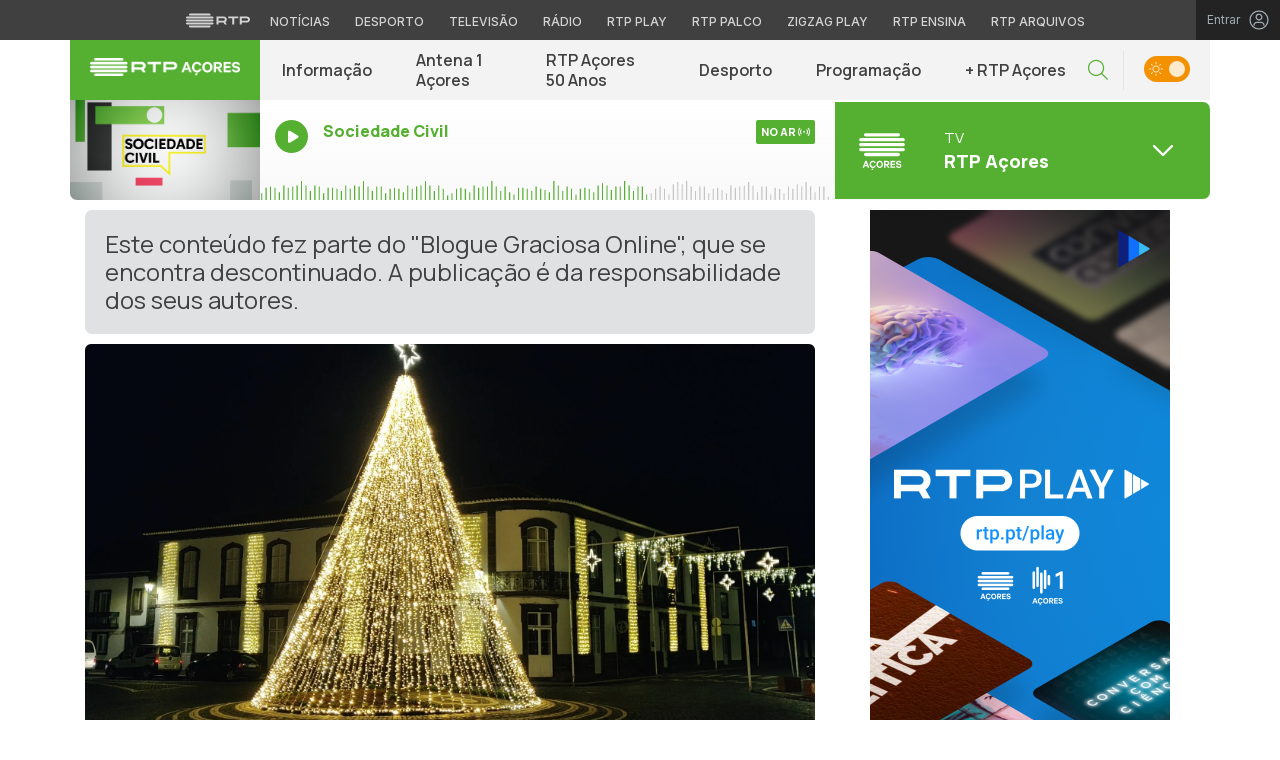

--- FILE ---
content_type: text/css
request_url: https://acores.rtp.pt/wp-content/themes/acores/style.css?ver=20032025
body_size: 13960
content:
@charset "utf-8";
/*
Theme Name: RTP Açores
Author: RTP Multimédia
Description: Tema RTP Açores
Version: 1.0
*/

@media screen and (min-width:1320px) {

  .container,
  .container-lg,
  .container-md,
  .container-sm,
  .container-xl {
    max-width: 1260px;
  }
}

html,
body {
  overflow-x: hidden;
}

body {
  font-family: 'Manrope', sans-serif;
  min-width: 100%;
  min-height: 100%;
  overflow-x: hidden;
  -webkit-font-smoothing: antialiased;
  -moz-osx-font-smoothing: grayscale;
  transition: background-color 0.4s ease, color 1s ease;
}

a:hover {
  text-decoration: none;
}

/* .container, .container-lg, .container-md, .container-sm, .container-xl{
  max-width: 1400px;
} */

:root {
  --maincolor: #55AF31;
  --white: #ffffff;
  --gray: #404040;
  --gray-light: #666666;
  --gray-light-2: #c4c4c4;
  --gray-light-3: #f3f3f3;
  --gray-light-4: #8D8D8D;
  --black: #1A1A1A;
}

.red {
  color: var(--maincolor);
}

.white {
  color: #fff;
}

.bg-red {
  background-color: var(--maincolor);
}

.bg-white {
  background-color: var(--white);
}

.bg-gray {
  background-color: var(--gray);
}

.bg-gray-light-3 {
  background-color: var(--gray-light-3);
}

.bg-black {
  background-color: #1A1A1A;
}

.border-red {
  border: 1px solid var(--maincolor);
}

.border-white {
  border: 1px solid var(--white);
}

.overflow-hidden {
  overflow: hidden;
}

.px-15 {
  padding-left: 15px;
  padding-right: 15px;
}

.collapse.show {
  display: block;
}

/**********************************************************
** Menu & Navbar
/**********************************************************/

.skip {
  position: absolute;
  left: -9999px;
  top: auto;
  width: 1px;
  height: 1px;
  overflow: hidden;
  color: var(--black);
}

.skip:focus {
  position: static;
  width: auto;
  height: auto;
}

.navbar {
  background: var(--gray-light-3);
  height: 60px;
  z-index: 10;
}

.navbar-collapse {
  height: 100%;
}

.navbar-logo {
  background-color: var(--maincolor);
  line-height: 55px;
  text-align: center;
  padding: 0;
  margin: 0;
  font-size: 0;
}

.page-template-page-programacao .navbar-logo {
  padding-top: 20px;
}

.navbar-expand-lg .navbar-nav {
  font-size: 0;
}

.navbar-toggler {
  padding: 0 15px 0 0;
}

.navbar-toggler-icon {
  width: auto;
  height: auto;
  display: inline-block;
  cursor: pointer;
  vertical-align: inherit;
}

.bar1,
.bar3 {
  width: 21px;
  height: 2px;
  background-color: #fff;
  margin: 3px 0 3px 0;
  transition: 0.4s;
}

.invis {
  width: 21px;
  height: 2px;
  margin: 2px 0 2px 0;
}

.change .bar1 {
  /* -webkit-transform: rotate(-45deg) translate(-5px, 6px); */
  transform: rotate(-45deg) translate(-4px, 6px);
}

.change .bar3 {
  /* -webkit-transform: rotate(45deg) translate(-5px, -6px); */
  transform: rotate(45deg) translate(-1px, -3px);
}

/* Cleaning what comes from EPG styles */
.navbar-nav .nav-item+.nav-item {
  margin-left: 0;
}

.navbar-expand-lg .navbar-nav .nav-link {
  padding: 0 22px 0 22px;
  font-size: 16px;
  font-weight: 600;
  line-height: 20px;
  color: var(--gray);
  display: flex;
  align-items: center;
  justify-content: center;
  position: relative;
}

.navbar-expand-lg .navbar-nav .nav-item.show .nav-link::after,
.navbar-expand-lg .navbar-nav .nav-link:hover::after {
  content: ' ';
  position: absolute;
  bottom: 0;
  display: block;
  width: 100%;
  height: 2px;
  background-color: var(--maincolor);
  border: 0;
  margin: 0;
}

.navbar .dropdown-menu.show {
  border: 0;
  box-shadow: 0px 14px 15px -6px rgba(0, 0, 0, 0.09);
  display: flex;
  background: var(--white);
  margin: 0;
  border-radius: 0;
  justify-content: center;
  padding: 14px 0;
}

.navbar .dropdown-menu .dropdown-item {
  width: auto;
  font-size: 14px;
  line-height: 20px;
  font-weight: 500;
  color: var(--gray);
  padding-left: 20px;
  padding-right: 20px;
}

.navbar .dropdown-menu .dropdown-item:hover {
  background: transparent;
  opacity: 0.8;
}

.dropdown-toggle::after {
  content: none;
}

.btn.focus,
.btn:focus {
  box-shadow: none;
}

/**********************************************************
** Search Bar
/**********************************************************/

.search-icon {
  display: flex;
  flex-direction: column;
  align-items: center;
  justify-content: center;
  margin-right: 15px;
}

.search-icon:hover {
  opacity: 0.8;
}

.search-icon i {
  font-size: 20px;
  color: var(--maincolor);
}

.search-input {
  display: none;
  left: auto;
  top: 0;
  position: absolute;
  right: 87px;
}

.search-input-mobile {
  position: relative;
  z-index: 10;
  width: 100%;
}

.search-input-mobile input {
  width: 100%;
}

.search-control {
  width: 232px;
  height: 60px;
  border: 0;
  background-color: #EAEAEA;
  color: #8C8C8C;
  box-shadow: none;
  padding: 8px 17px;
  font-size: 16px;
  font-weight: normal;
}

.search-input-mobile .search-control {
  font-size: 22px;
}

.close-btn {
  position: absolute;
  top: 0;
  right: 0;
  color: var(--maincolor);
  padding: 8px 15px;
  font-size: 27px;
  line-height: 45px;
  height: calc(100% - 15px);
}

.close-btn:hover {
  opacity: 0.8;
}

.close-btn i {
  position: relative;
  top: 50%;
  transform: translateY(-50%);
}

.close-btn:hover {
  color: var(--maincolor);
}

input[type="search"]::-webkit-search-decoration,
input[type="search"]::-webkit-search-cancel-button,
input[type="search"]::-webkit-search-results-button,
input[type="search"]::-webkit-search-results-decoration {
  -webkit-appearance: none;
}

::-webkit-input-placeholder {
  /* Chrome/Opera/Safari */
  color: #8C8C8C;
}

::-moz-placeholder {
  /* Firefox 19+ */
  color: #8C8C8C;
}

:-ms-input-placeholder {
  /* IE 10+ */
  color: #8C8C8C;
}

:-moz-placeholder {
  /* Firefox 18- */
  color: #8C8C8C;
}

textarea:focus,
input:focus {
  outline: none;
}

.search-control-page {
  border: 0;
  font-size: 34px;
  font-weight: 300;
  line-height: 0.85;
  color: #37474f;
  width: 90%;
}

/**********************************************************
** Theme Switcher
/**********************************************************/

.theme-container {
  display: flex;
  flex-direction: column;
  align-items: center;
  justify-content: center;
  transition: color 0.25s ease, background-color 0.25s ease;
  padding-left: 20px;
  padding-right: 20px;
  border-left: 1px solid rgba(196, 196, 196, 0.3);
}

.switcher {
  display: flex;
  flex-direction: row;
  justify-content: flex-start;
  align-items: center;
}

/* .switcher input {
  display: none;
} */

.switcher label {
  width: 46px;
  height: 26px;
  cursor: pointer;
  margin-top: 5px;
  position: relative;
}

.switcher label:before {
  content: "";
  display: block;
  position: absolute;
  z-index: 2;
  width: 16px;
  height: 16px;
  margin: 5px;
  background: rgba(255, 255, 255, 0.8);
  border-radius: 8px;
  transition: transform 0.25s ease;
}

.switcher label:after {
  content: "";
  display: block;
  position: absolute;
  width: 46px;
  height: 26px;
  background-color: #334148;
  background-image: url('data:image/svg+xml;utf8,<svg xmlns="http://www.w3.org/2000/svg" viewBox="0 0 302.4 302.4" style="fill:rgba(255,255,255,.8)"><path d="M204.8 97.6C191.2 84 172 75.2 151.2 75.2s-40 8.4-53.6 22.4c-13.6 13.6-22.4 32.8-22.4 53.6s8.8 40 22.4 53.6c13.6 13.6 32.8 22.4 53.6 22.4s40-8.4 53.6-22.4c13.6-13.6 22.4-32.8 22.4-53.6s-8.4-40-22.4-53.6zm-14.4 92.8c-10 10-24 16-39.2 16s-29.2-6-39.2-16-16-24-16-39.2 6-29.2 16-39.2 24-16 39.2-16 29.2 6 39.2 16 16 24 16 39.2-6 29.2-16 39.2zM292 140.8h-30.8c-5.6 0-10.4 4.8-10.4 10.4 0 5.6 4.8 10.4 10.4 10.4H292c5.6 0 10.4-4.8 10.4-10.4 0-5.6-4.8-10.4-10.4-10.4zM151.2 250.8c-5.6 0-10.4 4.8-10.4 10.4V292c0 5.6 4.8 10.4 10.4 10.4 5.6 0 10.4-4.8 10.4-10.4v-30.8c0-5.6-4.8-10.4-10.4-10.4zM258 243.6l-22-22c-3.6-4-10.4-4-14.4 0s-4 10.4 0 14.4l22 22c4 4 10.4 4 14.4 0s4-10.4 0-14.4zM151.2 0c-5.6 0-10.4 4.8-10.4 10.4v30.8c0 5.6 4.8 10.4 10.4 10.4 5.6 0 10.4-4.8 10.4-10.4V10.4c0-5.6-4.8-10.4-10.4-10.4zM258.4 44.4c-4-4-10.4-4-14.4 0l-22 22c-4 4-4 10.4 0 14.4 3.6 4 10.4 4 14.4 0l22-22c4-4 4-10.4 0-14.4zM41.2 140.8H10.4c-5.6 0-10.4 4.8-10.4 10.4s4.4 10.4 10.4 10.4h30.8c5.6 0 10.4-4.8 10.4-10.4 0-5.6-4.8-10.4-10.4-10.4zM80.4 221.6c-3.6-4-10.4-4-14.4 0l-22 22c-4 4-4 10.4 0 14.4s10.4 4 14.4 0l22-22c4-4 4-10.4 0-14.4zM80.4 66.4l-22-22c-4-4-10.4-4-14.4 0s-4 10.4 0 14.4l22 22c4 4 10.4 4 14.4 0s4-10.4 0-14.4z"/></svg>'), url('data:image/svg+xml;utf8,<svg xmlns="http://www.w3.org/2000/svg" viewBox="0 0 312.999 312.999" style="fill:rgba(255,255,255,.8)"><path d="M305.6 178.053c-3.2-.8-6.4 0-9.2 2-10.4 8.8-22.4 16-35.6 20.8-12.4 4.8-26 7.2-40.4 7.2-32.4 0-62-13.2-83.2-34.4-21.2-21.2-34.4-50.8-34.4-83.2 0-13.6 2.4-26.8 6.4-38.8 4.4-12.8 10.8-24.4 19.2-34.4 3.6-4.4 2.8-10.8-1.6-14.4-2.8-2-6-2.8-9.2-2-34 9.2-63.6 29.6-84.8 56.8-20.4 26.8-32.8 60-32.8 96.4 0 43.6 17.6 83.2 46.4 112s68.4 46.4 112 46.4c36.8 0 70.8-12.8 98-34 27.6-21.6 47.6-52.4 56-87.6 2-6-1.2-11.6-6.8-12.8zm-61.2 83.6c-23.2 18.4-52.8 29.6-85.2 29.6-38 0-72.4-15.6-97.2-40.4-24.8-24.8-40.4-59.2-40.4-97.2 0-31.6 10.4-60.4 28.4-83.6 12.4-16 28-29.2 46-38.4-2 4.4-4 8.8-5.6 13.6-5.2 14.4-7.6 29.6-7.6 45.6 0 38 15.6 72.8 40.4 97.6s59.6 40.4 97.6 40.4c16.8 0 32.8-2.8 47.6-8.4 5.2-2 10.4-4 15.2-6.4-9.6 18.4-22.8 34.8-39.2 47.6z"/></svg>');
  background-position: -15px center, right 5px center;
  background-repeat: no-repeat, no-repeat;
  background-size: 14px auto, 14px auto;
  border-radius: 13px;
  transition: background-color 0.25s ease, background-position 0.4s cubic-bezier(0.785, 0.135, 0.15, 0.86);
}

.switcher input:checked+label:before {
  transform: translateX(20px);
}

.switcher input:checked+label:after {
  background-color: #f39100;
  background-position: 5px center, right -15px center;
}

.switcher input:disabled+label {
  cursor: not-allowed;
}

/**********************************************************
** Playing Now Section
/**********************************************************/

.playing-now-section {
  height: 100px;
  margin-bottom: 10px;
  background-image: linear-gradient(0deg, #F3F3F3 -100%, rgba(243, 243, 243, 0) 100%);
  border-bottom-right-radius: 7px;
  border-bottom-left-radius: 7px;
  /* overflow: hidden; */
}

.playing-now-section .playing-now-img {
  background: linear-gradient(180deg, #EFEFEF 55.83%, #DFDFDF 100%);
  background-size: cover;
  background-position: center center;
  overflow: hidden;
  border-bottom-left-radius: 7px;
}

.playing-now-section .playing-now-img img {
  position: absolute;
  bottom: 0;
  left: 50%;
  transform: translateX(-50%);
  border-bottom-left-radius: 7px;
}

.playing-now-section .playing-now-data {
  padding-top: 20px;
}

.playing-now-section .playing-now-data a {
  display: inline-flex;
  width: 100%;
}

.playing-now-section .playing-now-data a:hover {
  opacity: 0.8;
}

.playing-now-section .playing-now-icon {
  height: 33px;
  width: 33px;
  border-radius: 50%;
  background-color: var(--maincolor);
  display: block;
  text-align: center;
  line-height: 33px;
  float: left;
  margin-right: 15px;
}

.page-template-page-programacao .playing-now-section .playing-now-icon {
  padding-top: 10px;
}

.playing-now-section .playing-now-icon-section {
  display: inline-block;
}

.playing-now-section .playing-now-icon i {
  color: #fff;
  font-size: 14px;
  position: relative;
  left: 2px;
}

.playing-now-section .playing-now-data .playing-now-live {
  display: inline-block;
}

.playing-now-section .playing-now-data .program-title {
  font-size: 16px;
  line-height: 22px;
  color: var(--maincolor);
  font-weight: 800;
  margin-bottom: 0;
  text-overflow: ellipsis;
  display: -webkit-box;
  -webkit-line-clamp: 2;
  -webkit-box-orient: vertical;
}

.playing-now-section .playing-now-data .program-description {
  font-size: 14px;
  line-height: 19px;
  color: var(--gray-light-4);
  font-weight: 400;
  max-width: 85%;
  overflow: hidden;
  text-overflow: ellipsis;
  display: -webkit-box;
  -webkit-line-clamp: 2;
  -webkit-box-orient: vertical;
}

.playing-now-label-section {
  background: var(--maincolor);
  color: #fff;
  font-weight: 800;
  font-size: 11px;
  line-height: 14px;
  padding: 5px;
  border-radius: 2px;
  position: absolute;
  top: 20px;
  right: 15px;
}

/* .playing-now-label-section .playing-now-label i{
  margin-left: 5px;
  animation-name: opacity;
  animation-duration: 0.9s;
  animation-iteration-count: infinite;
  animation-direction: alternate;
  animation-timing-function: ease;
}

@keyframes opacity {
  from {
    opacity: 0;
    }
  to {
    opacitu: 1;
    }
} */

/* .playing-now-section .next-playing{
  padding-top: 20px;
} */

.playing-now-section .next-playing .next-playing-label {
  display: inline-block;
  color: var(--gray);
  font-size: 14px;
  line-height: 1.8;
  font-weight: 600;
  margin-bottom: 10px;
}

.playing-now-section .next-playing .next-playing-label-date {
  color: var(--maincolor);
  font-size: 14px;
  line-height: 18px;
  font-weight: 600;
  margin-right: 10px;
}

.playing-now-section .next-playing .next-playing-label-title {
  color: var(--gray);
  font-size: 14px;
  line-height: 18px;
  font-weight: 400;
  text-overflow: ellipsis;
  overflow: hidden;
  display: -webkit-box;
  -webkit-line-clamp: 2;
  -webkit-box-orient: vertical;
  max-width: 50%;
}

.playing-now-section .next-playing #more-media {
  border: 0;
  background: transparent;
  padding-top: 2px;
  padding-left: 5px;
  padding-right: 0;
}

.playing-now-section .next-playing .dropdown-spacer {
  background-color: var(--maincolor);
  border-top-right-radius: 7px;
  border-bottom-right-radius: 7px;
}

.playing-now-section .next-playing .dropdown.show .dropdown-spacer {
  border-bottom-right-radius: 0;
}

.playing-now-section .next-playing .dropdown.show button {
  background: none;
  color: inherit;
  border: none;
  padding-left: 0;
  padding-right: 0;
  font: inherit;
  cursor: pointer;
  outline: inherit;
}

.playing-now-section .next-playing .logo-container,
.playing-now-section .next-playing .arrow-container {
  align-self: center;
  text-align: center;
}

.playing-now-section .next-playing .media-container {
  align-self: center;
  text-align: left;
}

.playing-now-section .next-playing .media-container .media-type {
  color: #fff;
  font-size: 15px;
  font-weight: 400;
  line-height: 18px;
  margin-bottom: 2px;
}

.playing-now-section .next-playing .media-container .media-name {
  color: #fff;
  font-size: 18px;
  font-weight: 800;
  line-height: 24px;
}

.playing-now-section .next-playing .arrow-container i {
  font-size: 24px;
  color: #fff;
  transition: transform 300ms ease;
}

.playing-now-section .next-playing .dropdown.show .arrow-container i {
  transform: rotate(180deg);
  transition: transform 300ms ease;
}

.more-media .dropdown-menu.show {
  background-color: var(--maincolor);
  left: 5px !important;
  top: -3px !important;
  border: 0;
  border-radius: 0;
  width: calc(100% - 5px);
  padding-top: 0;
  padding-bottom: 4px;
  border-bottom-right-radius: 7px;
  border-bottom-left-radius: 7px;
  margin: 0;
}

.more-media .dropdown-menu .dropdown-element .row {
  min-height: 97px;
  background-color: rgba(255, 255, 255, 0.07);
  border-radius: 4px;
}

.playing-now-section .next-playing .dropdown.show button:hover .dropdown-element .row {
  background-color: rgba(255, 255, 255, 0.02);
}

.more-media .dropdown-menu .dropdown-element {
  padding: 5px 20px 0 20px;
}

.playing-now-data .playing-now-progress-bar .soundwaves {
  position: absolute;
  bottom: 0;
  left: 0;
  width: 100%;
}

.pill-btn {
  font-family: 'Manrope', sans-serif;
  font-size: 13px;
  text-transform: uppercase;
  line-height: 13px;
  font-weight: 800;
  border-radius: 30px;
  padding: 6px 10px;
  display: inline-block;
}

.pill-btn i {
  margin-left: 3px;
  font-size: 13px;
}

.pill-btn.white:hover {
  color: #fff;
}

.pill-btn.red:hover {
  color: var(--maincolor);
}

.pill-btn:hover i {
  position: relative;
  animation-name: moveRight;
  animation-duration: 2s;
  animation-iteration-count: infinite;
}

@keyframes moveRight {
  0% {
    right: 0;
  }

  25% {
    right: -4px;
  }

  50% {
    right: 0;
  }

  75% {
    right: -4px;
  }

  100% {
    right: 0;
  }
}

@keyframes moveLeft {
  0% {
    left: 0;
  }

  25% {
    left: -4px;
  }

  50% {
    left: 0;
  }

  75% {
    left: -4px;
  }

  100% {
    left: 0;
  }
}

/**********************************************************
** Carousel Section
/**********************************************************/

/* To remove the left padding on stagePadding: 30
on owlCarousel initializing function */

.owl-stage {
  padding-left: 0 !important;
}

.owl-nav {
  width: 100%;
  position: absolute;
  display: none;
  top: 0;
}

.owl-carousel .owl-item:not(.active) {
  opacity: 0.35;
}

.owl-carousel .owl-item:not(.active):hover {
  opacity: 1;
}

.owl-carousel .owl-item img.h-100 {
  width: auto;
}

.owl-carousel .owl-nav button.owl-next,
.owl-carousel .owl-nav button.owl-prev {
  font-size: 20px;
  line-height: 20px;
  position: absolute;
  background: var(--maincolor);
  color: #fff;
  border-radius: 50%;
  width: 34px;
  height: 34px;
}

.owl-carousel .owl-nav button.owl-next:hover,
.owl-carousel .owl-nav button.owl-prev:hover {
  opacity: 0.8;
  background: var(--maincolor);
}

.full-width-carousel .owl-nav button.owl-next,
.full-width-carousel .owl-nav button.owl-prev {
  margin-top: 15.5%;
}

.one_by_one_carousel .owl-nav button.owl-next,
.one_by_one_carousel .owl-nav button.owl-prev {
  margin-top: 5.5%;
}

.r9x16_carousel .owl-nav button.owl-next,
.r9x16_carousel .owl-nav button.owl-prev {
  margin-top: 11.5%;
}

.r16x9_carousel .owl-nav button.owl-next,
.r16x9_carousel .owl-nav button.owl-prev {
  margin-top: 4.5%;
}

.radios .owl-nav button.owl-next,
.radios .owl-nav button.owl-prev {
  margin-top: 4%;
}

.category-list-carousel .owl-nav button.owl-next,
.category-list-carousel .owl-nav button.owl-prev {
  margin-top: 1%;
}

.owl-carousel .owl-nav button.owl-next {
  right: -17px;
}

.full-width-carousel .owl-nav button.owl-next {
  right: -25px;
  width: 40px;
  height: 40px;
}

.owl-carousel .owl-nav button.owl-prev {
  left: -17px;
}

.full-width-carousel .owl-nav button.owl-prev {
  left: -25px;
  width: 40px;
  height: 40px;
}

.owl-carousel .owl-nav button.owl-next.disabled,
.owl-carousel .owl-nav button.owl-prev.disabled {
  display: none;
}

@media (max-width: 992px) {
  .owl-nav {
    display: none !important;
  }
}

.mask-body {
  position: absolute;
  width: 100vw;
  height: 100%;
  z-index: 4;
  background-color: rgba(0, 0, 0, 0.63);
  display: none;
}

.main-section .main-article .main-image {
  border-radius: 6px;
  overflow: hidden;
}

.main-article .mobile {
  margin-bottom: 30px;
}

.mobile .main-image {
  border-radius: 0 !important;
}

.full-width-carousel .owl-dots {
  position: absolute;
  width: 100%;
  bottom: 15px;
}

.full-width-carousel .owl-dots .owl-dot span {
  width: 6px;
  height: 6px;
  margin: 5px 4px;
  transition: width 0.5s ease;
}

.full-width-carousel .owl-dots .owl-dot.active span {
  background: #fff;
  width: 25px;
}

.full-width-carousel .owl-dots .owl-dot:hover span {
  background: var(--white);
}

.full-width-carousel .owl-item .main-article {
  position: relative;
  border-radius: 10px;
  overflow: hidden;
  background: var(--maincolor);
}

.full-width-carousel .owl-item .main-article::after {
  content: ' ';
  display: block;
  width: 100%;
  height: 100%;
  top: 0;
  right: 0;
  background: linear-gradient(310deg, rgba(0, 0, 0, 1) 15%, rgba(0, 0, 0, 0.4990371148459384) 45%, rgba(0, 0, 0, 0) 75%);
  position: absolute;
  z-index: 1;
  pointer-events: none;
}

/* .full-width-carousel .owl-item .main-article.half-width-layout::after{
  content: none;
} */


.full-width-carousel .owl-item .hide.main-article::after {
  content: none;
}

.single .main-article {
  border-radius: 6px;
  overflow: hidden;
}

.single .main-article #video-canvas-rtp {
  border-radius: 12px;
  overflow: hidden;
}

.main-article .mask-img {
  position: absolute;
  width: 100%;
  height: 60%;
  z-index: 1;
  bottom: 0;
  background: linear-gradient(0deg, #000000 0%, rgba(0, 0, 0, 0) 100%);
}

.main-article-data {
  flex: 0 0 33.333333%;
  width: 33.333333%;
  position: absolute;
  right: 0;
  bottom: 0;
  z-index: 2;
}

/* .full-width-carousel .main-article-data{
  height: 100%;
  background: var(--maincolor);
} */

.half .main-article-data {
  position: relative;
}

.single .main-article-data {
  flex: 0 0 41.666667%;
  width: 41.666667%;
  position: absolute;
  bottom: 0;
  left: 0;
  z-index: 2;
  /* background: red; */
}

.single .half .main-article-data {
  position: relative;
  width: 100%;
}

.single-programas .half .main-article-data {
  margin-top: 15px;
}

/* .single .main-article::after{
  content: ' ';
  display: block;
  position: absolute;
  width: 100%;
  height: 100%;
  z-index: 1;
  top: 0;
  background: linear-gradient(24deg, rgba(0,0,0,0.9374124649859944) 0%, rgba(0,0,0,0.5144432773109244) 36%, rgba(255,255,255,0) 100%);
} */

.single:not(.single-programas) .main-article-data-inner {
  position: absolute;
  bottom: 0;
  padding-left: 40px;
  padding-right: 40px;
  padding-bottom: 35px;
}

.main-article-data-inner a:hover {
  opacity: 0.8;
}

.post-template-default.single .half .main-article-data-inner {
  position: relative;
  margin-top: 25px;
}

.single .main-article-data-inner {
  padding-left: 30px;
  padding-right: 0;
  padding-bottom: 35px;
}

.single .half .main-article-data-inner {
  padding-left: 0;
}

.main-article-data .main-article-category-label {
  color: #fff;
  background-color: var(--maincolor);
  font-size: 8px;
  font-weight: bold;
  text-transform: uppercase;
  padding: 5px 6px;
  display: inline-block;
  border-radius: 2px;
}

/* .half-width-layout .main-article-data .main-article-category-label{
  color: var(--maincolor);
  background-color: #fff;
}

.half-width-layout .pill-btn{
  background-color: #fff;
  color: var(--maincolor);
}

.half-width-layout .pill-btn.white:hover{
  opacity: 0.8;
  color: var(--maincolor);
} */

.main-article-data .main-article-date-info {
  font-size: 13px;
  line-height: 18px;
  font-weight: 500;
  color: rgba(255, 255, 255, 0.7);
  display: block;
  margin-top: 7px;
  margin-bottom: 15px;
  font-family: 'Inter';
}

.half .main-article-data .main-article-date-info {
  font-size: 13px;
  line-height: 18px;
  font-weight: 500;
  color: var(--gray-light-4);
  display: inline-block;
  margin-left: 15px;
  font-family: 'Inter';
  position: relative;
  top: 2px;
}

.main-article-data .main-article-title {
  font-size: 38px;
  font-weight: 800;
  line-height: 42px;
  color: #fff;
  margin-top: 15px;
  margin-bottom: 15px;
}

.half .main-article-data .main-article-title {
  color: var(--black);
}

.default .main-article-title {
  font-size: 32px;
  line-height: 36px;
  font-weight: 800;
  color: var(--maincolor);
  margin-top: 25px;
  margin-bottom: 20px;
}

.main-article-data .main-article-lead {
  font-size: 16px;
  font-weight: 700;
  line-height: 30px;
  color: #fff;
  margin-top: 0;
  margin-bottom: 20px;
}

.full-width-carousel .main-article-data .main-article-lead {
  line-height: 24px;
}

.half .main-article-data .main-article-lead {
  color: var(--black);
}

.default .main-article-lead {
  font-size: 16px;
  font-weight: 500;
  color: var(--black);
  line-height: 24px;
  margin-bottom: 25px;
}

.main-article-data .main-article-social {
  display: inline-block;
  margin-right: 20px;
}

.single-podcasts .main-article-social,
.single-playlists .main-article-social {
  margin-top: 20px;
}

.single-podcasts .main-article-social li,
.single-playlists .main-article-social li {
  display: inline-block;
}

.single-podcasts .main-article-social li a,
.single-playlists .main-article-social li a {
  color: #fff;
  margin-right: 20px;
}

.single-podcasts .main-article-social li:last-child a,
.single-playlists .main-article-social li:last-child a {
  margin-right: 0;
}

.single-podcasts .main-article-social li a:hover,
.single-playlists .main-article-social li a:hover {
  opacity: 0.8;
}

.single-podcasts .podcasts-content {
  margin-top: 55px;
}

.main-article-data .main-article-social li {
  display: inline-block;
  margin-right: 20px;
}

.main-article-data .main-article-social li a {
  color: var(--white);
}

.single .main-article-data .main-article-social li a {
  color: var(--maincolor);
}

.single .main-article-data .main-article-social li a:hover {
  opacity: 0.8;
}

.main-article-data-inner-mobile {
  background-color: var(--maincolor);
  padding: 25px 15px 35px 15px;
}

.main-article-data-inner-mobile.light {
  background-color: var(--gray-light-3);
}

.main-article-data-inner-mobile .main-article-category-label {
  color: var(--maincolor);
  background-color: #fff;
  font-size: 10px;
  font-weight: bold;
  text-transform: uppercase;
  padding: 5px 6px;
  display: inline-block;
  border-radius: 2px;
  margin-bottom: 15px;
}

.main-article-data-inner-mobile.light .main-article-category-label {
  color: #fff;
  background-color: var(--maincolor);
}

.main-article-data-inner-mobile .main-article-date-info {
  font-size: 12px;
  line-height: 1.5;
  font-weight: normal;
  color: #fff;
  display: block;
}

.main-article-data-inner-mobile.light .main-article-date-info {
  color: var(--gray-light);
}

.main-article-data-inner-mobile .main-article-title {
  font-size: 41px;
  font-weight: 800;
  line-height: 1;
  color: #fff;
  margin-top: 0;
  margin-bottom: 15px;
}

.mobile .main-article-title {
  color: var(--black);
  font-size: 28px;
  line-height: 30px;
  font-weight: 800;
  margin-top: 20px;
  margin-bottom: 20px;
}

.mobile .main-article-lead {
  font-size: 15px;
  font-weight: 500;
  line-height: 24px;
  color: #fff;
  margin-top: 20px;
}

.main-article-data-inner-mobile.light .main-article-title {
  color: var(--black);
}

.main-article-data-inner-mobile .main-article-lead {
  font-size: 14px;
  font-weight: normal;
  line-height: 1.32;
  color: #fff;
  margin-top: 0;
  margin-bottom: 20px;
}

.mobile .main-article-lead {
  font-size: 15px;
  font-weight: 500;
  line-height: 24px;
  margin-top: 20px;
}

.main-article-data-inner-mobile.light .main-article-lead {
  color: var(--black);
}

.main-article-data-inner-mobile .main-article-social {
  display: inline-block;
}

.main-article-data-inner-mobile .main-article-social li {
  display: inline-block;
  margin-right: 20px;
}

.main-article-data-inner-mobile .main-article-social li:last-child {
  margin-right: 0;
}

.main-article-data-inner-mobile .main-article-social li a {
  color: var(--white);
}

.main-article-data-inner-mobile.light .main-article-social li a {
  color: var(--maincolor);
}

.mobile .border-radius {
  overflow: hidden;
  border-radius: 6px;
}

.disclaimer {
  background-color: #DFE1E3;
  color: #404040;
  font-size: 24px;
  line-height: 28px;
  padding: 20px;
  border-radius: 7px;
  margin-bottom: 10px;
}

/**********************************************************
** Carousel Rails
/**********************************************************/

.first_cut_zone {
  padding-top: 35px;
}

.owl-carousel .item:hover {
  opacity: 0.8;
}

.first_cut_zone .owl-carousel,
.second_cut_zone .owl-carousel {
  margin-bottom: 55px;
}

.carousel-overflow .owl-stage-outer {
  overflow: visible;
}

.carousel-section-header {
  display: flex;
  justify-content: space-between;
  margin-bottom: 15px;
}

.carousel-section-title {
  font-size: 26px;
  line-height: 30px;
  font-weight: 800;
  display: inline-block;
}

.carousel-see-all {
  font-size: 14px;
  font-weight: 600;
  line-height: 18px;
  align-self: flex-end;
  position: relative;
  bottom: 2px;
}

.carousel-see-all .plus-sign {
  font-size: 30px;
  position: relative;
  top: 3px;
}

.carousel-see-all:hover {
  opacity: 0.8;
}

.carousel-see-all.red:hover {
  color: var(--maincolor);
}

.carousel-see-all.white:hover {
  color: #fff;
}

.r16x9_carousel .carousel-title,
.radios .carousel-title {
  font-size: 16px;
  font-weight: 800;
  line-height: 22px;
  color: var(--black);
  margin-top: 12px;
  display: -webkit-box;
  -webkit-line-clamp: 3;
  -webkit-box-orient: vertical;
  overflow: hidden;
  text-overflow: ellipsis;
}

.r16x9_carousel .carousel-category,
.section-item .carousel-category {
  font-size: 10px;
  font-weight: 700;
  display: inline-block;
  padding: 3px 7px;
  background-color: var(--maincolor);
  color: #fff;
  text-transform: uppercase;
  margin-top: 12px;
  border-radius: 3px;
}

.embed-responsive {
  border-radius: 6px;
}

.owl-carousel .img-holder {
  border-radius: 6px;
  overflow: hidden;
  position: relative;
}

.owl-carousel .img-holder .mask-img {
  position: absolute;
  z-index: 1;
  width: 100%;
  height: 100%;
  background: linear-gradient(180deg, rgba(0, 0, 0, 0) 57.89%, rgba(0, 0, 0, 0.6) 100%);
}

/**********************************************************
** Featured
/**********************************************************/

.full-width-featured {
  margin-bottom: 55px;
}

.featured-img {
  border-top-left-radius: 7px;
  border-bottom-left-radius: 7px;
  overflow: hidden;
}

.featured-data {
  border-top-right-radius: 7px;
  border-bottom-right-radius: 7px;
  padding: 25px;
  background-color: #F3F3F3;
  flex-wrap: wrap;
  align-content: center;
}

.featured-data .featured-date {
  font-size: 14px;
  line-height: 18px;
  font-weight: 400;
  color: #666666;
  display: block;
  margin-bottom: 15px;
}

.featured-data .featured-title {
  font-size: 32px;
  line-height: 36px;
  font-weight: 800;
  color: var(--maincolor);
  margin-bottom: 25px;
  margin-top: 0;
}

.featured-data .featured-lead {
  font-size: 16px;
  line-height: 24px;
  font-weight: 400;
  color: var(--black);
  margin-bottom: 18px;
}

.featured-data .featured-see-more {
  background-color: var(--maincolor);
  color: var(--white);
  font-size: 14px;
  font-weight: 600;
  text-transform: uppercase;
  padding: 7px 12px;
  border-radius: 20px;
  display: inline-block;
}

.featured-data .featured-see-more i {
  margin-left: 5px;
}

/**********************************************************
** Special and Talent Section
/**********************************************************/

.specials-section,
.talent-section {
  padding: 35px 0;
}

.specials-section .r9x16_carousel .title-holder {
  position: absolute;
  bottom: 0;
  left: 0;
  color: #fff;
  font-size: 16px;
  line-height: 22px;
  font-weight: 800;
  padding: 15px;
  z-index: 2;
}

.talent-section .r9x16_carousel .title-holder {
  position: absolute;
  bottom: 0;
  right: 0;
  color: #fff;
  font-size: 38px;
  line-height: 35px;
  font-weight: 800;
  padding-bottom: 11px;
  padding-right: 10px;
  text-align: right;
  word-spacing: 10000000000px;
}

.talent-section .owl-carousel .owl-nav button.owl-next,
.talent-section .owl-carousel .owl-nav button.owl-prev {
  background: #fff;
  color: var(--maincolor);
}

.single-asnossascaras .header-section .row {
  position: relative;
}

.single-asnossascaras .section-header {
  background-image: none;
  position: absolute;
  top: 0;
  width: 100%;
}

.single-asnossascaras .background-holder {
  background-color: var(--maincolor);
  background-image: url('includes/img/spikes.png');
  background-repeat: no-repeat;
  background-size: 100% auto;
  background-position: bottom;
}

.single-asnossascaras .animador-img {
  margin-top: 20px;
}

.section-list .section-item a:hover {
  opacity: 0.8;
}

.section-list .animador {
  margin-bottom: 30px;
}

.section-list .animador a:hover {
  opacity: 0.8;
}

.animador .img-holder {
  background-color: #333;
}

.animador .img-holder img {
  margin-top: 20px;
}

.mask-list-animador {
  width: 100%;
  height: 100%;
  position: absolute;
}

.mask-list-animador.gray {
  background: linear-gradient(179.78deg, rgba(64, 64, 64, 0) 38.93%, #404040 99.81%);
}

.mask-list-animador.red {
  background: linear-gradient(179.78deg, rgba(64, 64, 64, 0) 38.93%, var(--maincolor) 99.81%);
}

.mask-single-animador {
  width: 100%;
  height: 100%;
  position: absolute;
  background: linear-gradient(179.78deg, rgba(64, 64, 64, 0) 70%, var(--maincolor) 99.81%);
}

.animador .title-holder {
  position: absolute;
  bottom: 0;
  right: 0;
  color: #fff;
  font-size: 38px;
  line-height: 35px;
  font-weight: 800;
  padding-bottom: 20px;
  padding-right: 30px;
  text-align: right;
  word-spacing: 10000000000px;
}

.animador .img-holder {
  border-radius: 6px;
  overflow: hidden;
  position: relative;
}

.animador-title-holder {
  display: flex;
  align-items: center;
  z-index: 1;
}

.animador-title {
  font-size: 56px;
  font-weight: 800;
  line-height: 60px;
  color: #fff;
  word-spacing: 10000000000px;
}

.aniamdor-info {
  margin-top: 45px;
}

.related-prog-container {
  margin-top: 35px;
}

.related-prog-container a:hover {
  opacity: 0.8;
}

.related-prog-container .item {
  padding: 7px;
  border-radius: 4px;
}

.related-prog-container .item:nth-child(odd) {
  background-color: var(--gray-light-3);
}

.related-prog-container .item img {
  border-radius: 6px;
}

.related-prog-container .item .prog-title {
  font-size: 18px;
  font-weight: 700;
  border-radius: 6px;
  color: var(--black);
  margin-right: 15px;
}

.related-prog-container .item .prog-desc {
  font-size: 14px;
  font-weight: 400;
  color: var(--gray);
}

.webradios-section .section-item .webradio-logo {
  border: solid 1px #8c8c8c;
  border-radius: 6px;
}

.webradios-section .section-item .title {
  font-weight: 600;
  font-size: 24px;
  line-height: 30px;
  color: var(--maincolor);
  margin-bottom: 10px;
  margin-top: 20px;
}

.webradios-section .section-item .sinopse {
  font-style: normal;
  font-weight: 400;
  font-size: 14px;
  line-height: 22px;
  display: block;
  color: var(--gray);
  margin-bottom: 10px;
}

.webradios-section .section-item .play-link img {
  border-radius: 0;
}

.webradios-section .playing-now-label-section-webradios {
  background: var(--maincolor);
  color: #fff;
  font-weight: 800;
  font-size: 11px;
  line-height: 14px;
  padding: 5px;
  border-radius: 2px;
  position: absolute;
  top: 15px;
  left: 30px;
}

/**********************************************************
** Modulo Newsletters
/**********************************************************/

.newsletter-module {
  margin-bottom: 55px;
  color: #fff;
}

.newsletter-module .row {
  background-color: var(--maincolor);
  padding: 30px;
  border-radius: 10px;
  background-image: url("includes/img/newsletter-bg.png");
  background-repeat: no-repeat;
  background-position: bottom right;
}

.newsletter-module h2 {
  font-size: 28px;
  font-weight: 800;
  margin-bottom: 15px;
}

.newsletter-module p {
  font-size: 20px;
  font-weight: 400;
  margin-bottom: 0;
}

.newsletter-module .left-section {
  border-right: 1px solid #fff;
}

.newsletter-module .right-section {
  display: flex;
  align-items: center;
  padding-left: 35px;
}

.newsletter-module .right-section ul li {
  font-size: 18px;
  font-weight: 600;
}

.newsletter-module .right-section ul li:first-child {
  margin-bottom: 15px;
}

.newsletter-module .right-section ul li i {
  margin-right: 5px;
  font-weight: lighter;
}

.newsletter-module .btn-section {
  display: flex;
  justify-content: center;
  align-items: center;
}


/**********************************************************
** Podcasts Featured Section
/**********************************************************/

.podcast-featured-section {
  margin-bottom: 55px;
}

.related-rtpplay.podcast-featured-section {
  margin-bottom: 30px;
}

.podcast-featured-section .left-section {
  padding: 10px;
  border-top-left-radius: 10px;
  border-bottom-left-radius: 10px;
}

.related-rtpplay.podcast-featured-section .left-section {
  border-radius: 10px;
}

.related-rtpplay.podcast-featured-section .podcast-play-link {
  position: relative;
  top: 3px;
}

.podcast-featured-section .podcast-metadata {
  padding-left: 15px;
  position: relative;
  overflow: hidden;
}

.podcast-featured-section .podcast-network {
  font-size: 14px;
  line-height: 18px;
  font-weight: 400;
  font-family: 'Inter', sans-serif;
  display: inline-block;
}

.podcast-featured-section .podcast-title {
  font-size: 24px;
  line-height: 26px;
  font-weight: 600;
  margin-top: 0;
  margin-bottom: 5px;
}

.related-rtpplay.podcast-featured-section .podcast-title {
  margin-top: 0;
  overflow: hidden;
  text-overflow: ellipsis;
  display: -webkit-box;
  -webkit-line-clamp: 1;
  line-clamp: 1;
  -webkit-box-orient: vertical;
}

.podcast-featured-section .podcast-data,
.podcast-featured-section .podcast-duration {
  font-size: 14px;
  line-height: 18px;
  font-weight: 400;
  opacity: 0.6;
  font-family: 'Inter', sans-serif;
  overflow: hidden;
  text-overflow: ellipsis;
  display: -webkit-box;
  -webkit-line-clamp: 3;
  line-clamp: 3;
  -webkit-box-orient: vertical;
  color: #fff;
}

.related-rtpplay.podcast-featured-section .podcast-data {
  -webkit-line-clamp: 2;
  line-clamp: 2;
}

.podcast-featured-section .left-section img {
  border-radius: 6px;
}

.podcast-featured-section .podcast-links-container {
  position: absolute;
  bottom: 10px;
  right: 15px;
}

.podcast-featured-section .podcast-play-link .playing-now-icon {
  height: 27px;
  width: 27px;
  border-radius: 50%;
  background-color: #fff;
  display: block;
  text-align: center;
  line-height: 27px;
  float: left;
  margin-right: 10px;
}

.podcast-featured-section .podcast-play-link .playing-now-icon i {
  color: var(--maincolor);
  font-size: 12px;
  position: relative;
  left: 1px;
  top: -1px;
}

.podcast-featured-section .podcast-play-link:hover {
  opacity: 0.8;
}

.podcast-featured-section .left-section {
  background-color: var(--maincolor);
}

.podcast-featured-section.dark .left-section {
  background-color: #1A1A1A;
}

.podcast-featured-section .right-section {
  border-top-right-radius: 10px;
  border-bottom-right-radius: 10px;
  padding: 15px 25px;
  background-image: url("includes/img/podcast-destaque.png");
  background-size: cover;
  background-repeat: no-repeat;
}

.podcast-featured-section.dark .right-section {
  background-image: url("includes/img/podcast-destaque2.png");
}

.podcast-featured-section .podcast-metadata .pill-btn {
  background-color: var(--maincolor);
  border: 1px solid #fff;
}

.podcast-featured-section.dark .podcast-metadata .pill-btn {
  background-color: 1px solid var(--black);
}

.podcast-featured-section .right-section h3 {
  font-size: 26px;
  font-weight: 800;
  line-height: 30px;
  color: #fff;
}

.podcast-featured-section .right-section .pill-btn {
  position: absolute;
  bottom: 20px;
  left: 25px;
}

.second_cut_zone {
  padding-top: 30px;
}

.duration {
  position: absolute;
  width: 95%;
  height: 6px;
  background-color: rgba(255, 255, 255, 0.2);
  left: 5px;
  bottom: 5px;
  border-radius: 5px;
}

.duration .bar {
  height: 100%;
  background: #fff;
  border-radius: 5px;
}

/* NOTICIARIOS */

.news-block {
  border-radius: 10px;
  padding: 10px;
}

.news-block img {
  border-radius: 6px;
}

.news-block.news {
  background-color: var(--maincolor);
}

.news-block.sports {
  background-color: #A6B841;
}

.news-block .podcast-metadata .pill-btn {
  background-color: transparent;
  position: absolute;
  right: 0;
  top: 0;
}

.news-block .news-block-player {
  position: absolute;
  bottom: 0;
}

.news-block .news-block-player .rmp-color-bg:not(.rmp-overlay-level-active) {
  background: transparent;
}

.news-block .news-block-player .rmp-time-total,
.news-block .news-block-player .rmp-loaded,
.news-block .news-block-player .rmp-handle {
  box-shadow: none;
}

.news-block .news-block-player .rmp-i {
  text-shadow: none;
}

.news-block .news-block-player .rmp-i:hover {
  color: #fff;
  opacity: 0.8;
}

/**********************************************************
** Artigo Single
/**********************************************************/

.pub-marc {
  font-size: 12px;
  font-weight: bold;
  color: var(--black);
}

.article-content-container {
  margin-top: 45px;
}

.article-content-container.Full-width {
  padding-left: 15px;
  padding-right: 15px;
}

.article-content,
.article-content p {
  font-size: 16px;
  font-weight: 400;
  line-height: 30px;
  font-family: 'Inter', sans-serif;
  color: var(--black);
  margin-bottom: 30px;
}

.article-content h1,
.article-content h2,
.article-content h3,
.article-content h4,
.article-content h5,
.article-content h6 {
  line-height: 30px;
}


/* .article-content div:not([class]) {
  margin-bottom: 35px;
} */

.article-content blockquote {
  padding: 15px 35px;
  background-color: var(--gray-light-3);
  margin-bottom: 25px;
}

.article-content blockquote p,
.article-content blockquote div {
  font-size: 20px;
  font-weight: 600;
  line-height: 30px;
  position: relative;
}

.article-content blockquote p::before,
.article-content blockquote p::after,
.article-content blockquote div::before,
.article-content blockquote div::after {
  content: '"';
  display: inline-block;
  font-size: 30px;
  color: var(--maincolor);
}

.article-content blockquote p::before {
  position: absolute;
  left: -15px;
  top: 3px;
}

.article-content .wp-caption {
  max-width: 100%;
}

.article-content .wp-caption-text {
  font-size: 13px;
  font-weight: 400;
  color: var(--gray-light);
  line-height: 16px;
  text-align: left;
  margin-top: 8px;
}

.article-content .wp-caption-text::before {
  content: ' ';
  display: inline-block;
  width: 4px;
  height: 12px;
  border-radius: 2px;
  margin-right: 10px;
  background-color: var(--maincolor);
  position: relative;
  top: 1px;
}

.article-content img {
  max-width: 100%;
}

.article-content .related-article {
  font-family: 'Manrope', sans-serif;
  margin-bottom: 50px;
  padding-top: 20px;
  margin-top: 30px;
  border-top: 1px solid var(--maincolor);
  display: block;
}

.article-content .related-article img {
  border-radius: 8px;
}

.article-content .related-article h2 {
  font-size: 24px;
  font-weight: 600;
  line-height: 1.25;
  color: var(--black);
  margin-bottom: 25px;
}

.article-content a:not(.pill-btn) {
  color: var(--maincolor);
}

.article-content a:hover {
  opacity: 0.8;
}

.article-content table {
  border-collapse: collapse;
  width: 100%;
}

/*
.article-content td,
.article-content  th {
  border: 1px solid #dddddd;
  text-align: left;
}

.article-content tr:nth-child(even) {
  background-color: #dddddd;
} */

.alignnone {
  margin: 5px 20px 20px 0;
}

.aligncenter,
div.aligncenter {
  display: block;
  margin: 5px auto 5px auto;
}

.alignright {
  float: right;
  margin: 5px 0 20px 20px;
}

.alignleft {
  float: left;
  margin: 5px 20px 20px 0;
}

a img.alignright {
  float: right;
  margin: 5px 0 20px 20px;
}

a img.alignnone {
  margin: 5px 20px 20px 0;
}

a img.alignleft {
  float: left;
  margin: 5px 20px 20px 0;
}

a img.aligncenter {
  display: block;
  margin-left: auto;
  margin-right: auto;
}

.thumb-caption {
  font-size: 13px;
  font-weight: 400;
  line-height: 18px;
  color: var(--gray-light);
  margin-top: 5px;
}

.sidebar-module {
  margin-bottom: 35px;
}

.podcast-player-container {
  padding: 15px;
  border-radius: 6px;
}

.podcast-player-container h5 {
  margin-top: 10px;
  margin-bottom: 2px;
  font-size: 18px;
  font-weight: 600;
  line-height: 22px;
  color: #fff;
  font-family: 'Inter', sans-serif;
  display: block;
}

.podcast-player-container img {
  border-radius: 6px;
  box-shadow: 0 4px 15px 0 rgba(0, 0, 0, 0.3);
}

.podcast-player-container span {
  font-size: 14px;
  font-weight: 400;
  line-height: 18px;
  color: #fff;
  opacity: 0.6;
  font-family: 'Inter', sans-serif;
  display: block;
  overflow: hidden;
  text-overflow: ellipsis;
  display: -webkit-box;
  -webkit-line-clamp: 2;
  line-clamp: 2;
  -webkit-box-orient: vertical;
}

.podcast-player-data {
  padding-left: 20px;
}

.see-more {
  margin-top: 60px;
}

.sidebar-see-more h2 {
  font-size: 20px;
  font-weight: 800;
  line-height: 1.3;
  color: var(--maincolor);
  margin-bottom: 5px;
}

.sidebar-see-more a {
  padding-top: 10px;
  padding-bottom: 10px;
  border-bottom: 1px dashed var(--gray-light-2);
}

.sidebar-see-more a:last-child {
  border-bottom: 0;
}

.sidebar-see-more a img {
  border-radius: 4px;
}

.sidebar-see-more a p {
  font-size: 15px;
  line-height: 1.33;
  font-weight: normal;
  color: var(--black);
  font-family: 'Inter', sans-serif;
  margin-bottom: 0;
  overflow: hidden;
  text-overflow: ellipsis;
  display: -webkit-box;
  -webkit-line-clamp: 3;
  line-clamp: 3;
  -webkit-box-orient: vertical;
}

.tags-container {
  margin-top: 40px;
}

.tag-item {
  font-family: 'Manrope';
  color: var(--maincolor);
  border: 1px solid var(--maincolor);
  border-radius: 50px;
  text-transform: uppercase;
  font-size: 14px;
  font-weight: 800;
  padding: 5px 11px;
  margin-right: 5px;
  display: inline-block;
  margin-bottom: 8px;
}

.tag-item:hover {
  background: var(--maincolor);
  color: #fff;
}

/**********************************************************
** Aniamdores Arquivo
/**********************************************************/




/**********************************************************
** Video Single
/**********************************************************/

.videos-carousel .owl-dots {
  position: absolute;
  width: 100%;
  bottom: 15px;
}

.videos-carousel .owl-dots .owl-dot span {
  width: 6px;
  height: 6px;
  margin: 5px 4px;
  transition: width 0.5s ease;
}

.videos-carousel .owl-dots .owl-dot.active span {
  background: #fff;
  width: 25px;
}

.videos-carousel .owl-dots .owl-dot:hover span {
  background: #fff;
}

.videos-carousel .info-section {
  position: absolute;
  bottom: 0;
  left: 0;
  padding-left: 35px;
  padding-bottom: 20px;
}

.videos-carousel .info-section .play-icon-section {
  padding-top: 20px;
}

.videos-carousel .info-section .carousel-title {
  font-size: 48px;
  font-weight: 800;
  line-height: 1;
  color: #fff;
}

.videos-carousel .info-section .carousel-date {
  font-size: 16px;
  line-height: 1.5;
  font-weight: 500;
  font-family: 'Inter', sans-serif;
  color: #fff;
  margin-top: 5px;
  margin-bottom: 20px;
  display: block;
}

.videos-carousel .info-section .playing-now-icon {
  height: 66px;
  width: 66px;
  border-radius: 50%;
  background-color: var(--maincolor);
  display: block;
  text-align: center;
  line-height: 76px;
  margin-right: 25px;
}

.videos-carousel .info-section .playing-now-icon i {
  color: #fff;
  font-size: 28px;
  position: relative;
  left: 4px;
}

.videos-carousel .info-section .carousel-article-social li {
  display: inline-block;
  margin-right: 20px;
}

.videos-carousel .info-section .carousel-article-social li a {
  color: var(--maincolor);
}

.video {
  margin-bottom: 24px;
}

.video .img-holder {
  position: relative;
}

.video .playing-now-icon {
  height: 33px;
  width: 33px;
  border-radius: 50%;
  background-color: var(--maincolor);
  display: block;
  text-align: center;
  line-height: 33px;
  position: absolute;
  bottom: 10px;
  left: 10px;
}

.video .playing-now-icon i {
  color: #fff;
  font-size: 14px;
  position: relative;
  left: 2px;
}

.video .title,
.programa .title,
.r16x9_carousel .title {
  font-size: 20px;
  font-weight: 800;
  line-height: 1.3;
  color: var(--black);
  margin-top: 12px;
  display: -webkit-box;
  -webkit-line-clamp: 3;
  -webkit-box-orient: vertical;
  overflow: hidden;
  text-overflow: ellipsis;
}

.rmp-container {
  border-radius: 6px;
}

/**********************************************************
** Playlists Single
/**********************************************************/

.background-holder {
  position: relative;
  overflow: hidden;
}

.bg-image-holder {
  position: absolute;
  top: 0;
  width: 100%;
  height: 470px;
  overflow: hidden;
}

.bg-image-holder img {
  filter: blur(15px) brightness(70%);
  transform: scale(1.1);
}

.background-holder::after {
  content: '';
  background-size: cover;
  position: absolute;
  width: 100%;
  height: 100%;
  z-index: -1;
  top: 0;
  filter: blur(15px) brightness(70%);
  transform: scale(1.1);
  background-position: center;
  /* filter        : blur(5px);
  -moz-filter   : blur(5px);
  -webkit-filter: blur(5px);
  -o-filter     : blur(5px); */
}

.playlist.background-holder::after {
  height: 470px;
}

.playlists-header,
.podcasts-header {
  margin-top: 22px;
  margin-bottom: 45px;
}

.playlists-header .header-title,
.podcasts-header .header-title {
  font-size: 26px;
  font-weight: 800;
  color: #fff;
}

.playlists-img img,
.podcasts-img img {
  border-radius: 10px;
}

.playlists-info .playlists-title,
.podcasts-info .podcasts-title {
  font-size: 32px;
  font-weight: 800;
  line-height: 1.13;
  color: #fff;
  margin-bottom: 5px;
}

.playlists-info .playlists-lead,
.podcasts-info .podcasts-lead {
  font-size: 14px;
  font-weight: normal;
  line-height: 1.57;
  color: #fff;
  margin-bottom: 0;
}

.playlists-info .embed-playlists {
  margin-top: 50px;
  margin-bottom: 30px;
}

.single-podcasts .header-section {
  padding-bottom: 30px;
}

.podcasts-links {
  margin-top: 50px;
}

.podcasts-links p {
  font-size: 13px;
  font-weight: normal;
  line-height: 1.38;
  color: #fff;
  margin-bottom: 10px;
}

.podcasts-links ul li {
  display: inline-block;
}

.podcasts-links ul li a {
  font-size: 11px;
  line-height: 1.58;
  font-weight: 600;
  color: #fff;
  margin-right: 15px;
}

.podcasts-links a:hover {
  opacity: 0.8;
}

.podcasts-links ul li a img {
  margin-right: 3px;
  position: relative;
  top: -1px;
}

.podcasts-links ul li:last-child a {
  margin-right: 0;
}

.podcasts-list {
  margin-top: 40px;
}

.podcasts-body ul li:nth-child(even) {
  background: var(--gray-light-3);
}

.podcasts-body a:hover {
  opacity: 0.8;
}

.podcasts-body .podcast-date,
.podcasts-body .song-start {
  font-size: 18px;
  font-weight: 600;
  color: var(--black);
  padding: 15px 10px;
}

.podcasts-body .podcast-date {
  min-width: 135px;
}

.podcasts-body .song-start {
  min-width: 90px;
}

.podcasts-body .podcast-info {
  padding: 15px 10px;
  width: 100%;
}

.podcasts-body .podcast-info-title,
.podcasts-body .song-author,
.podcasts-body .song-title {
  font-size: 18px;
  line-height: 1.56;
  font-weight: normal;
  color: var(--black);
  overflow: hidden;
  text-overflow: ellipsis;
}

.podcasts-body .song-author,
.podcasts-body .song-title {
  display: inline-block;
  width: 50%;
  float: left;
}

.podcasts-body .podcast-info-lead {
  font-size: 14px;
  color: var(--gray);
  line-height: 1.57;
  margin: 0;
  overflow: hidden;
  text-overflow: ellipsis;
  display: -webkit-box;
  -webkit-line-clamp: 3;
  -webkit-box-orient: vertical;
}

.podcasts-body .podcast-duration {
  font-size: 14px;
  color: #8c8c8c;
  padding: 15px 10px;
  min-width: 80px;
}

.podcasts-body .podcast-link {
  padding: 15px 10px;
}

/**********************************************************
** Programas Single
/**********************************************************/

.single-programas .img-holder {
  position: relative;
  overflow: hidden;
  border-radius: 6px;
}

.single-programas .play-btn {
  position: absolute;
  right: 25px;
  bottom: 20px;
  font-size: 14px;
  font-weight: 400;
  color: #fff;
  z-index: 2;
}

.single-programas .play-btn i {
  margin-right: 5px;
  font-size: 18px;
  position: relative;
  top: 2px;
}

.single-programas .play-btn img {
  margin-left: 5px;
}

/**********************************************************
** Ficha Técnica
/**********************************************************/

.techincal-header {
  margin-top: 60px;
  margin-bottom: 25px;
}

.techincal-info .separator {
  border-bottom: 1px solid rgba(196, 196, 196, 0.3);
  padding: 10px 0;
}

.techincal-info .separator:last-of-type {
  border-bottom: 0;
}

.techincal-info .title {
  font-size: 18px;
  font-weight: 600;
  color: var(--black);
}

.techincal-info .desc {
  font-size: 14px;
  font-weight: 400;
  color: var(--black);
  align-self: flex-end;
}

/**********************************************************
** Arquivo
/**********************************************************/

.carousel-section {
  margin-bottom: 25px;
}

.category-carousel .owl-stage {
  display: flex;
  flex-wrap: wrap;
  overflow: hidden;
  align-items: stretch;
  -webkit-align-content: stretch;
  -ms-flex-line-pack: stretch;
  align-content: stretch;
  -webkit-box-pack: justify;
  -webkit-justify-content: space-between;
  -ms-flex-pack: justify;
  justify-content: space-between;
}

.category-carousel .owl-stage-outer {
  border-radius: 6px;
}

.category-carousel .right-section {
  background-color: var(--gray-light-3);
  border-top-right-radius: 6px;
  border-bottom-right-radius: 6px;
}

.category-carousel .left-section img {
  border-top-left-radius: 6px;
  border-bottom-left-radius: 6px;
}

.category-carousel .right-section .right-section-container {
  padding: 30px;
  width: 100%;
}

.category-carousel .right-section span {
  display: block;
  font-size: 14px;
  color: var(--gray);
}

.category-carousel .right-section .carousel-title {
  display: block;
  font-size: 32px;
  font-weight: 800;
  line-height: 1.13;
  color: var(--gray);
  margin-bottom: 10px;
}

.category-carousel .owl-dots {
  position: absolute;
  width: 41.666667%;
  bottom: 20px;
  right: -30px;
  text-align: left;
}

.category-carousel .owl-dots .owl-dot span {
  width: 6px;
  height: 6px;
  margin: 5px 4px;
  transition: width 1s ease;
  background: var(--maincolor);
  opacity: 0.4;
}

.category-carousel .owl-dots .owl-dot.active span {
  background: var(--maincolor);
  width: 25px;
  opacity: 1;
}

.category-carousel .owl-dots .owl-dot:hover span {
  background: var(--maincolor);
  opacity: 1;
}

.category-list-carousel {
  margin-bottom: 35px;
}

.category-list-carousel .owl-stage-outer {
  overflow: visible;
}

.category-list-carousel .item a {
  font-size: 20px;
  font-weight: 600;
  line-height: 26px;
  color: var(--gray-light-4);
  border: 1px solid var(--gray-light-4);
  text-align: center;
  border-radius: 7px;
  padding: 25px 10px;
  height: 80px;
  display: flex;
  justify-content: center;
  align-items: center;
}

.category-list-carousel .item a:hover,
.category-list-carousel .item.active a {
  color: var(--maincolor);
  border-color: var(--maincolor);
}

.playlist-featured .left-section {
  position: relative;
  overflow: hidden;
}

.playlist-featured .left-section .bg-holder {
  overflow: hidden;
}

.playlist-featured .bg-img {
  filter: blur(15px) brightness(70%);
  transform: scale(1.1);
}

.playlist-featured .playlist-img {
  position: absolute;
  height: 70%;
  left: 40px;
  top: 0;
  bottom: 0;
  margin: auto 0;
}

.playlist-featured .left-section .playlist-img {
  width: auto;
  border-radius: 6px;
}

.playlist-featured .carousel-lead {
  font-size: 16px;
  color: var(--black);
  font-weight: 400;
  line-height: 24px;
}

.playlist-featured .right-section {
  display: flex;
  align-items: center;
}

.closed .vertical {
  transition: all 0.3s ease-in-out;
  transform: rotate(-0deg);
}

.closed .horizontal {
  transition: all 0.3s ease-in-out;
  transform: rotate(-0deg);
  opacity: 1;
}

.opened {
  opacity: 1;
}

.opened .vertical {
  transition: all 0.3s ease-in-out;
  transform: rotate(90deg);
}

.opened .horizontal {
  transition: all 0.3s ease-in-out;
  transform: rotate(90deg);
  opacity: 0;
}

.circle-plus .circle {
  position: relative;
  width: 20px;
  height: 20px;
}

.circle-plus .circle .horizontal {
  position: absolute;
  background-color: #fff;
  width: 20px;
  height: 2px;
  left: 50%;
  margin-left: -10px;
  top: 50%;
  margin-top: -1px;
}

.circle-plus .circle .vertical {
  position: absolute;
  background-color: #fff;
  width: 2px;
  height: 20px;
  left: 50%;
  margin-left: -1px;
  top: 50%;
  margin-top: -10px;
}

/**********************************************************
** 404
/**********************************************************/

.container-404 h1 {
  font-size: 145px;
  color: var(--maincolor);
  font-weight: 600;
  margin-top: 100px;
  position: relative;
}

.container-404 h1::after {
  content: ' ';
  display: block;
  background-image: url('includes/img/404bg.png');
  background-repeat: no-repeat;
  background-size: 100% 100%;
  width: 268px;
  height: 371px;
  position: absolute;
  top: -50px;
  left: 0;
  right: 0;
  margin-left: auto;
  margin-right: auto;
  z-index: -1;
}

.container-404 h2 {
  font-size: 20px;
  color: var(--maincolor);
  font-weight: 700;
  margin-bottom: 50px;
}

.container-404 p {
  font-size: 15px;
  color: var(--black);
  font-weight: 500;
  margin-bottom: 60px;
}

.container-404 .pill-btn i {
  margin-right: 3px;
  margin-left: 0;
}

.container-404 .pill-btn:hover i {
  position: relative;
  animation-name: moveLeft;
  animation-duration: 2s;
  animation-iteration-count: infinite;
}

/**********************************************************
** Footer Social
/**********************************************************/

.footer-social {
  background-image: url("includes/img/footer_bg.png");
  background-repeat: no-repeat;
  background-size: contain;
  background-position: bottom center;
  padding: 30px 15px;
  align-items: center;
  justify-content: center;
}

.footer-social .follow-us {
  font-size: 16px;
  font-weight: bold;
  color: var(--gray);
  position: relative;
}

.footer-social .follow-us::after {
  content: ' ';
  display: inline-block;
  position: absolute;
  width: 1px;
  height: 65px;
  background-color: rgba(196, 196, 196, 0.3);
  right: 15px;
  top: -20px;
}

.footer-social-links li,
.nav-social-links li {
  display: inline-block;
}

.nav-social-links li {
  padding: 15px;
}

.footer-social-links li a,
.nav-social-links li a {
  color: var(--maincolor);
  display: inline-block;
  margin-right: 15px;
  font-size: 25px;
}

.footer-social-links li a:hover,
.nav-social-links li a:hover {
  opacity: 0.8;
}

.nav-social-desktop {
  position: absolute;
  bottom: 0;
  right: 10px;
}

.nav-social-desktop .nav-social-links li {
  padding: 7px;
}

.nav-social-desktop .nav-social-links li a {
  font-size: 20px;
  margin-right: 0;
}

.footer-store-links p {
  font-size: 12px;
  margin-bottom: 8px;
  font-weight: normal;
  color: var(--gray);
}

.footer-store-links p b {
  font-weight: 600;
}

.footer-store-links li {
  display: inline-block;
}

.footer-store-links li a:hover {
  filter: invert(100%);
}

/**********************************************************
** Pre Footer
/**********************************************************/

.footer-social {
  margin-top: 60px;
}

.home .pre-footer {
  margin-top: 0;
}

.pre-footer-nav {
  padding: 15px 0;
  justify-content: center;
}

.pre-footer-nav li {
  padding: 15px 30px;
  position: relative;
}

.pre-footer-nav li a {
  font-size: 22px;
  font-weight: 700;
  color: var(--maincolor);
  display: block;
}

.pre-footer-nav li a:hover {
  opacity: 0.8
}

.pre-footer-nav li::before {
  content: ' ';
  width: 1px;
  height: 30px;
  background-color: rgba(196, 196, 196, 0.3);
  display: block;
  position: absolute;
  top: 15px;
  right: 0;
}

.pre-footer-nav li:last-child::before {
  content: none;
}

/**********************************************************
** Footer RTP
/**********************************************************/

.section-header {
  background-color: var(--maincolor);
  padding: 22px;
  border-radius: 5px;
  background-image: url("includes/img/header-section-bg.png");
  background-repeat: no-repeat;
  background-position: bottom right;
  background-size: auto 100%;
  color: #fff;
  font-size: 26px;
  font-weight: 800;
}

.section-header h1,
.section-header div {
  color: #fff;
  font-size: 26px;
  font-weight: 800;
}

.section-header h1 a,
.section-header div a {
  color: #fff;
}

.section-header a {
  color: #fff;
}

.tax.section-header {
  display: flex;
}

.tax-menu.btn-group {
  position: initial;
}

.tax-menu.btn-group .dropdown-menu {
  left: -10px !important;
  width: calc(100% - 30px);
  background-color: var(--maincolor);
  border: 0;
}

.tax-menu.btn-group .dropdown-menu .dropdown-item {
  color: rgba(255, 255, 255, 0.7);
  font-size: 16px;
  font-weight: 600;
  line-height: 21px;
  padding-left: 15px;
  padding-right: 15px;
}

.tax-menu.btn-group .dropdown-menu .dropdown-item.active,
.tax-menu.btn-group .dropdown-menu .dropdown-item:hover {
  color: rgba(255, 255, 255, 1);
  background-color: transparent;
}

.tax-menu.btn-group .dropdown-menu .dropdown-item span {
  display: block;
  padding-top: 15px;
  padding-bottom: 15px;
  border-bottom: 1px solid rgba(255, 255, 255, 0.7);
}

.tax-menu.btn-group .dropdown-menu .dropdown-item:last-of-type span {
  border-bottom: 0;
}

.section-header .submenu {
  display: inline-block;
  margin-bottom: 0;
  margin-right: 40px;
}

.section-header .submenu li {
  display: inline-block;
}

.section-header .submenu li a {
  font-size: 16px;
  line-height: 30px;
  font-weight: 500;
  color: #fff;
  padding: 3px 10px;
  border: 1px solid transparent;
}

.section-header .submenu li a:hover,
.section-header .submenu li .active {
  border: 1px solid #fff;
  border-radius: 16px;
}

.section-list .section-item img {
  border-radius: 6px;
}

.section-list .section-item p {
  font-size: 13px;
  font-weight: normal;
  line-height: 1.38;
  color: var(--gray-light);
  margin-top: 12px;
  margin-bottom: 24px;
  text-overflow: ellipsis;
  overflow: hidden;
  display: -webkit-box;
  -webkit-line-clamp: 2;
  -webkit-box-orient: vertical;
}

.section-list .section-item .title {
  font-size: 16px;
  font-weight: 800;
  line-height: 1.38;
  color: var(--black);
  margin-top: 12px;
  margin-bottom: 0;
}

/**********************************************************
** Página Programação - EPG
/**********************************************************/

.epg-channel-main .epg-channel-list-maintitle.mood-inherit {
  background-color: var(--maincolor);
  color: #fff;
  border-radius: 5px;
  margin-bottom: 5px;
}

.epg-channel-list-time.mood-inherit {
  color: var(--maincolor);
}

.epg-channel-list-item {
  margin-bottom: 5px;
  min-height: auto;
}

/* .epg-channel-list-item-image{
  border-radius: 5px;
} */

.epg-channel-list-item-image-container {
  height: 110px;
  border-radius: 5px;
  overflow: hidden;
}

.epg-channel-list-item .guide-widget-indicator,
.epg-channel-list-item .pse-item-review,
.epg-channel-list-item .search-page-item-review {
  right: 217px;
}

.epg-channel-list-item .epg-channel-list-subtitle {
  margin-bottom: 5px;
  color: var(--gray);
}

.epg-channel-list-item .epg-channel-list-subtitle span {
  font-weight: bold;
  margin-right: 5px;
}

.epg-channel-list-item a {
  color: var(--black);
}

.epg-channel-list-item a:hover .epg-channel-list-title {
  color: #37474f;
}

.epg-channel-list-episode-title {
  font-size: 18px;
  font-weight: 400;
  color: var(--black);
  margin-bottom: 8px;
  margin-top: 8px;
}

.epg-channel-list-description {
  color: #5C5F60;
}

.epg-channel-list-title {
  font-weight: 600;
}

.epg-channel-list-item a:hover .epg-channel-list-description {
  color: var(--maincolor);
}

.epg-section-nav .epg-nav-current .epg-day-nav-back-today.mood-inherit,
.epg-section-nav .epg-nav-current .epg-day-nav-week.active.mood-inherit,
.epg-section-nav .epg-nav-current .epg-day-nav-week.mood-inherit,
.epg-section-nav .epg-nav-current .epg-nav-today-tab.mood-inherit {
  background-color: var(--maincolor);
  color: #fff;
  font-size: 10px;
}

.epg-nav-current .epg-day-nav-back-today.mood-inherit,
.epg-nav-current .epg-day-nav-week.active.mood-inherit,
.epg-nav-current .epg-day-nav-week.mood-inherit,
.epg-nav-current .epg-nav-today-tab.mood-inherit {
  border-top-left-radius: 5px;
  border-top-right-radius: 5px;
  height: 30px;
}

.epg-nav-current.mood-inherit:before {
  background-color: var(--maincolor);
  border-bottom-left-radius: 5px;
  border-top-left-radius: 5px;
}

.epg-section-nav .epg-calendar .epg-calendar-button.mood-inherit {
  background-color: var(--maincolor);
  color: #fff;
  border-top-right-radius: 5px;
  border-bottom-right-radius: 5px;
}

.epg-nav-days-container {
  border-bottom-right-radius: 5px;
  border-top-right-radius: 5px;
}

.epg-nav-current a {
  font-size: 20px;
}

.epg-nav-current a:hover {
  color: var(--white);
  opacity: 0.8 !important;
}

.epg-channel-list-item a:hover .epg-channel-list-subtitle {
  color: #37474f;
}

.epg-channel-list-item.live,
.epg-channel-list-item:hover {
  background-color: #f3f7f9 !important;
  border-radius: 6px;
}

.prog-1009 .media-right,
.prog-1449 .media-right,
.prog-1449 .guide-widget-indicator-watch-again,
.prog-1009 .guide-widget-indicator-watch-again {
  display: none !important;
}

.prog-1009,
.prog-1449 {
  background-color: var(--gray-light-3);
  border-radius: 6px;
}

.prog-1009 a,
.prog-1449 a {
  color: var(--black);
}

.btn-group .btn:hover,
.show-highlight-cta:hover {
  background-color: transparent;
}


@media (min-width: 544px) {

  .epg-channel-list-time {
    height: auto;
  }

}

/**********************************************************
** Search Results
/**********************************************************/

.search-results-container {
  margin-top: 30px;
}

.search-results-container .header-title {
  font-size: 20px;
  line-height: 26px;
  font-weight: 800;
  color: var(--maincolor);
  margin-bottom: 20px;
}

.search-section .search-form {
  margin-bottom: 40px;
}

.search-section .input-holder {
  border-bottom: 1px solid var(--gray-light-2);
}

.search-section .input-holder .search-submit {
  float: right;
  border: 0;
  background-color: transparent;
  color: var(--gray-light-4);
  font-size: 14px;
  font-weight: bold;
  text-transform: uppercase;
  margin-top: 10px;
}

.search-section .input-holder .search-btns-container {
  float: right;
  display: inline-block;
}

.search-section .input-holder .search-btns-container .clean-search {
  color: var(--gray-light-4);
  font-size: 20px;
  position: relative;
  top: -2px;
}

.search-section .input-holder .search-btns-container .clean-search:hover {
  color: var(--maincolor);
}

.search-section .input-holder .search-submit:hover {
  color: var(--maincolor);
}

.search-section .search-control-page {
  border: 0;
  font-size: 20px;
  font-weight: 600;
  line-height: 26px;
  padding-bottom: 8px;
  padding-left: 35px;
  color: var(--black);
  background-color: transparent;
}

.search-section .search-results-icon {
  position: absolute;
}

.search-section .search-results-icon i {
  font-size: 20px;
  color: var(--maincolor);
  position: relative;
  top: 5px;
}

.search-section .results {
  font-size: 12px;
  font-weight: bold;
  color: var(--gray-light-4);
  margin-top: 5px;
  padding-left: 15px;
}

.no-res {
  font-size: 30px;
  font-weight: 300;
  line-height: 1.2;
  color: #37474f;
}

.search-item {
  margin-bottom: 30px;
}

.search-item img {
  border-radius: 3px;
  overflow: hidden;
}

.search-item .label,
.search-item .label a {
  font-size: 14px;
  line-height: 18px;
  font-weight: 600;
  color: var(--maincolor);
}

.search-item h2 {
  font-size: 18px;
  line-height: 28px;
  color: var(--black);
  font-weight: 500;
  margin-bottom: 5px;
}

.search-item p {
  font-size: 15px;
  line-height: 22px;
  font-weight: 400;
  color: var(--black);
  margin-bottom: 0;
  text-overflow: ellipsis;
  overflow: hidden;
  display: -webkit-box;
  -webkit-line-clamp: 2;
  -webkit-box-orient: vertical;
}



/**********************************************************
** Pagination
/**********************************************************/

.pagination {
  margin-top: 50px;
  margin-bottom: 50px;
}

.pagination-archive {
  margin-top: 50px;
  margin-bottom: 100px;
  text-align: center;
}

.pagination li {
  font-size: 16px;
  font-weight: normal;
  color: var(--gray-light-2);
  background-color: transparent;
  border-radius: 3px;
  width: 36px;
  height: 36px;
  margin-right: 10px;
  display: inline-block;
  text-align: center;
  line-height: 36px;
}

.pagination li:last-child,
.pagination-archive a:last-child,
.pagination li:last-child a {
  margin-right: 0;
}

.pagination li a,
.page-numbers {
  font-size: 16px;
  font-weight: normal;
  color: var(--gray-light-2);
  background-color: transparent;
  border-radius: 3px;
  width: 36px;
  height: 36px;
  border: 1px solid var(--gray-light-2);
  margin-right: 10px;
  display: inline-block;
  text-align: center;
  line-height: 36px;
}

.pagination .active a,
.pagination a:hover,
.page-numbers.current,
.page-numbers:hover {
  background-color: var(--maincolor);
  border-color: var(--maincolor);
  color: #fff;
}

.pagination .previous a,
.pagination .next a {
  border: 0;
}

.pagination .active::after {
  content: '';
  display: block;
  height: 4px;
  width: 100%;
  border-radius: 14px;
}

.pagination .next a {
  color: var(--maincolor) !important;
}

.pagination .next a:hover,
.pagination .previous a:hover {
  color: #fff !important;
}

.pagination .previous {
  color: var(--maincolor) !important;
}

.pagination .previous a {
  color: var(--maincolor) !important;
}

/**********************************************************
** Media Queries
/**********************************************************/

@media screen and (max-width: 1199px) {

  .main-article-data {
    width: 40%;
  }

  .main-article-data-inner {
    padding-left: 20px;
    padding-right: 20px;
    padding-bottom: 15px;
  }

  .main-article-data .main-article-title {
    font-size: 26px;
    line-height: 28px;
  }

  .main-article-data .main-article-lead {
    font-size: 14px;
    line-height: 20px;
  }

}

@media screen and (max-width: 992px) {

  .container {
    max-width: 100% !important;
  }

  .playing-now-section .next-playing .next-playing-label-title {
    max-width: 100%;
  }

  .playing-now-section .next-playing,
  .playing-now-section .next-playing .dropdown.more-media.show {
    position: static !important;
  }

  .more-media .dropdown-menu.show {
    left: 0px !important;
    top: 196px !important;
    width: 100vw;
    transform: translate3d(0, 0, 0) !important;
  }

  .logged-in .more-media .dropdown-menu.show {
    top: 242px !important;
  }

  .more-media .dropdown-spacer .logo-container,
  .more-media .dropdown-spacer .arrow-container {
    padding: 0;
  }

  .playing-now-section .next-playing .dropdown-spacer {
    border-top-right-radius: 0;
  }


}

@media screen and (max-width: 1023px) {

  .epg-section-nav {
    margin-top: 20px;
    background-color: transparent;
  }

  .epg-nav-day {
    background-color: var(--maincolor);
    color: #fff;
  }

  .epg-channel-col-main {
    margin-top: 20px;
  }

  .epg-nav-day-tag {
    background-color: var(--maincolor);
    border-top-left-radius: 7px;
    border-top-right-radius: 7px;
    font-size: 10px;
  }

  .epg-nav-day-button {
    border: 0;
  }

  .epg-nav-days>li {
    border-top-left-radius: 0;
    border-top-right-radius: 5px;
    border-bottom-left-radius: 5px;
    border-bottom-right-radius: 5px;
  }

}

@media (max-width: 991px) {

  .navbar {
    background: var(--maincolor);
  }

  .playing-now-section {
    border-radius: 0;
  }

  .navbar-collapse {
    background-color: var(--gray-light-3);
    position: absolute;
    width: 100%;
    height: auto;
    z-index: 10;
    top: 60px;
    overflow: hidden;
    border-bottom-left-radius: 10px;
    border-bottom-right-radius: 10px;
  }

  .navbar-expand-lg .navbar-nav .nav-link {
    padding: 15px;
    font-size: 22px;
    font-weight: 600;
    text-align: left;
    border-bottom: 1px solid #c4c4c4;
    display: block;
  }

  .navbar-expand-lg .navbar-nav a:hover {
    opacity: 0.8;
  }

  .navbar-logo {
    text-align: left !important;
    padding-left: 15px;
  }

  .navbar-expand-lg .navbar-nav .nav-item:last-child .nav-link {
    border-bottom: 0;
  }

  .navbar-expand-lg .nav-item.dropdown.show {
    background-color: #e7e7e7;
  }

  .navbar .dropdown-menu.show {
    background-color: #e7e7e7;
    display: block;
    padding: 0 0 15px 0;
    box-shadow: none !important;
  }

  .navbar .dropdown-menu .dropdown-item {
    width: 100%;
  }

  .navbar-expand-lg .navbar-nav .nav-item.show .nav-link::after,
  .navbar-expand-lg .navbar-nav .nav-link:hover::after {
    content: none;
  }

  .category-carousel .owl-dots {
    left: 0;
    right: 0;
    width: 100%;
    bottom: 5px;
    text-align: center;
  }

  .podcast-featured-section .podcast-links-container {
    position: static;
    float: right;
    margin-bottom: 9px;
    margin-top: 10px;
  }

  .related-rtpplay.podcast-featured-section .podcast-links-container {
    margin-right: 10px;
  }

  .category-carousel .right-section .right-section-container {
    padding: 30px 30px 50px 30px;
  }

  .talent-section .r9x16_carousel .title-holder {
    font-size: 26px;
  }

  .single .main-article {
    margin-bottom: 35px;
  }

  .single-videos .main-article {
    padding: 0;
    border-radius: 0;
  }

  .single-videos .main-article .rmp-container {
    border-radius: 0;
  }

  .featured-img {
    border-radius: 7px 7px 0 0;
  }

  .featured-data {
    border-radius: 0 0 7px 7px;
  }

  .podcast-player-container img {
    width: 160px;
    height: 160px;
  }

  #player_news,
  #player_sports {
    width: 100% !important;
  }

}

@media screen and (max-width: 767px) {

  .section-header {
    margin-top: 10px;
    padding: 15px;
  }

  .playing-now-section .playing-now-data .program-title {
    max-width: 80%;
  }

  .full-width-carousel .owl-item .main-article {
    border-top-left-radius: 0;
    border-top-right-radius: 0;
  }

  .main-article-data-inner-mobile .main-article-title {
    font-size: 31px;
  }

  .epg-channel-list-item .guide-widget-indicator,
  .epg-channel-list-item .pse-item-review,
  .epg-channel-list-item .search-page-item-review {
    left: auto;
  }

  .epg-channel-list-item .guide-widget-indicator,
  .epg-channel-list-item .pse-item-review,
  .epg-channel-list-item .search-page-item-review {
    right: 20px;
  }

  .full-width-carousel .owl-item .main-article::after {
    content: none;
  }

  .home .playing-now-section {
    margin-bottom: 0;
  }

  .podcast-featured-section .right-section .pill-btn {
    left: auto;
    right: 25px;
  }

  .podcast-featured-section .left-section {
    border-radius: 10px 10px 0 0;
  }

  .podcast-featured-section .right-section {
    border-radius: 0 0 10px 10px;
    padding: 15px 15px 100px;
  }

  .footer-social .follow-us::after {
    content: none;
  }

  .footer-social-links li a {
    font-size: 36px;
  }

  .news-block img,
  .podcast-featured-section .left-section img {
    height: 90px;
  }

  .podcast-featured-section .podcast-title {
    font-size: 18px;
  }

  .podcast-featured-section.news-block.news {
    margin-bottom: 15px;
  }

  .podcasts-body .song-start {
    padding: 0;
  }

  .podcasts-body .song-author,
  .podcasts-body .song-title {
    width: 100%;
  }

  .news-block .podcast-data,
  .news-block .podcast-duration {
    display: none;
  }

  .podcast-featured-section .left-section .pill-btn {
    bottom: 0;
    right: 0;
  }

  .newsletter-module .row {
    padding: 25px;
  }

  .newsletter-module .left-section {
    border-right: 0;
    margin-bottom: 15px;
    padding: 0;
  }

  .newsletter-module .left-section p {
    border-bottom: 1px solid #fff;
    padding-bottom: 15px;
  }

  .newsletter-module .right-section {
    padding: 0;
    margin-bottom: 15px;
  }

  .category-carousel .owl-dots {
    position: static;
    text-align: center;
    width: 100%;
  }

  .playlists-img {
    padding-top: 30px;
    margin-bottom: 20px;
  }

  .playlists-info .playlists-title,
  .playlists-info .playlists-lead {
    margin-bottom: 10px;
  }

  .playlists-info .embed-playlists {
    margin-top: 30px;
  }

  .animador-title-holder {
    position: absolute;
    bottom: 0;
    margin-bottom: 20%;
    z-index: 1;
  }

  .category-carousel .left-section img {
    border-bottom-left-radius: 0;
    border-top-right-radius: 6px;
  }

  .category-carousel .right-section {
    border-top-right-radius: 0;
    border-bottom-left-radius: 6px;
  }

  .article-content-container {
    margin-top: 0;
  }

  .single-podcasts .spikes-holder {
    background-size: 360% auto;
  }

  .single-podcasts .main-article-social li a,
  .single-playlists .main-article-social li a {
    margin-right: 30px;
    font-size: 22px;
  }

  .single-podcasts .main-article-social li:last-child a {
    margin-right: 0;
  }

  .single-asnossascaras .background-holder {
    background-size: 300% auto;
  }

  .podcasts-body .podcast-date {
    padding: 0;
    margin-bottom: 10px;
  }

  .news-block .podcast-metadata .pill-btn {
    position: relative;
    margin-top: 15px;
    float: right;
  }

  .news-block .news-block-player {
    position: relative;
  }

  .single-videos .half .main-article-data-inner {
    margin-top: 0;
  }

  .single-videos .main-article {
    margin-bottom: 15px;
  }

  .post-template-default.single .half .main-article-data-inner {
    background-color: var(--gray-light-3);
    padding: 25px 15px 35px 15px;
    margin-top: 0;
    border-bottom-left-radius: 7px;
    border-bottom-right-radius: 7px;
    margin-bottom: 25px;
  }

  .post-template-default.single .main-article-data-inner .main-article-title {
    font-size: 31px;
  }

  .post-template-default.single .main-article-data-inner .main-article-lead {
    font-size: 15px;
    font-weight: 500;
    line-height: 24px;
    margin-top: 20px;
  }

  .post-template-default.single .main-article-data-inner .main-article-date-info {
    font-size: 12px;
    line-height: 1.5;
    font-weight: normal;
    display: block;
    top: 0;
  }

  .post-template-default.single .main-article #video-canvas-rtp,
  .post-template-default.single .main-article #audio-canvas-rtp,
  .main-section .main-article .main-image {
    border-radius: 0;
  }

  .post-template-default.single .dektop {
    border-radius: 7px;
    overflow: hidden;
  }

}

@media screen and (max-width: 575px) {

  .spacer {
    padding-bottom: 35px;
    margin-bottom: 35px;
    border-bottom: 1px solid var(--gray-light-2);
  }

  .footer-store-links p {
    font-size: 15px;
  }

  .footer-social {
    text-align: center;
    background-image: url('includes/img/footer_bg-mobile.png');
    padding-top: 60px;
    background-size: 100% 100%;
  }

  .bg-image-holder {
    height: 570px;
  }

  .pre-footer-nav {
    display: block;
  }

  .pre-footer-nav li::before {
    content: none;
  }

  .pre-footer-nav li {
    border-bottom: 1px solid rgba(196, 196, 196, 0.3);
  }

  .pre-footer-nav li:last-child {
    border-bottom: 0;
  }

  .animador-title-holder {
    margin-bottom: 5%;
  }

  .animador-title {
    font-size: 45px;
    line-height: 45px;
  }

  .rmp-quick-rewind-or-forward {
    display: none !important;
  }

  .animador .title-holder {
    font-size: 25px;
    line-height: 24px;
  }

  .news-block img,
  .podcast-featured-section .left-section img {
    height: 60px;
  }

  .more-media .dropdown-spacer .logo-container img {
    width: 35px;
  }

}

@media (min-width: 768px) and (max-width: 991.98px) {

  .media-image {
    width: 45px;
  }

  .playing-now-section .next-playing .media-container {
    padding-left: 0;
  }

  .playing-now-section .next-playing .media-container .media-type {
    font-size: 14px;
  }

  .playing-now-section .next-playing .media-container .media-name {
    font-size: 16px;
  }

}

/**********************************************************
** DARK THEME - theme--night
/**********************************************************/

.theme--night {
  background-color: #191919;
}

.theme--night {
  --maincolor: #55AF31;
  --white: #1A1A1A;
  --gray: #ffffff;
  --gray-light: #666666;
  --gray-light-2: #c4c4c4;
  --gray-light-3: #f3f3f3;
  --gray-light-4: #8D8D8D;
  --black: #ffffff;
}

.theme--night .navbar .dropdown-menu.show {
  box-shadow: 0px 14px 15px -6px rgb(255 255 255 / 9%);
}

.theme--night .search-control {
  background-color: #333;
}

.theme--night .navbar-collapse {
  background: #242424;
}

.theme--night .playing-now-section {
  background: linear-gradient(0deg, #333 -181.31%, rgba(0, 0, 0, 0) 100%);
}

.theme--night .featured-data {
  background-color: #242424;
}

.theme--night .podcast-featured-section.dark .left-section {
  background-color: var(--gray);
}

.theme--night .bg-gray-light-3 {
  background-color: #242424;
}

.theme--night .bg-black {
  background-color: #242424;
}

.theme--night .category-carousel .right-section {
  background-color: #333;
}

.theme--night .related-prog-container .item:nth-child(odd),
.theme--night .podcasts-body ul li:nth-child(even) {
  background-color: #333;
}

.theme--night .podcasts-body .podcast-link img {
  filter: brightness(0) invert(1);
}

.theme--night .prog-1009,
.theme--night .prog-1449 {
  background-color: #333;
}

.theme--night .epg-section-nav {
  background: #1A1A1A;
}

.theme--night .epg-nav-day-button,
.theme--night .epg-nav-days>li .epg-nav-day-month-label {
  color: var(--gray-light-2);
}

.theme--night .main-article-data-inner-mobile.light {
  background-color: #333;
}

.theme--night .sidebar-see-more a {
  border-bottom: 1px dashed rgba(196, 196, 196, 0.3);
}

.theme--night .thumb-caption,
.theme--night .article-content .wp-caption-text {
  color: var(--gray-light-4);
}

.theme--night .no-res {
  color: #fff;
}

.theme--night .webradios-section .section-item .play-link img {
  filter: invert(100%);
}

.theme--night .article-content blockquote {
  background-color: #242424;
}

.theme--night .disclaimer {
  background-color: #272626;
  color: #FFFFFF;
}

.theme--night .half .main-article-data .main-article-title {
  color: #fff;
}

@media (max-width: 991px) {

  .theme--night .navbar-expand-lg .nav-item.dropdown.show {
    background-color: #333333;
  }

  .theme--night .navbar .dropdown-menu.show {
    background-color: #333333;
  }

}

@media (max-width: 767px) {

  .theme--night.post-template-default.single .half .main-article-data-inner {
    background-color: #333;
    margin-bottom: 30px;
  }

}



/**********************************************************
** DARK THEME MOBILE DETECT OS & DETECT IF IS TOUCH DEVICE
***********************************************************
** uses the same css as the theme--dark but class is not applied so we use the light theme
/**********************************************************/

@media (prefers-color-scheme: dark) and (hover: none) {

  .theme--day {
    background-color: #191919;
  }

  .theme--day {
    --maincolor: #55AF31;
    --white: #1A1A1A;
    --gray: #ffffff;
    --gray-light: #666666;
    --gray-light-2: #c4c4c4;
    --gray-light-3: #f3f3f3;
    --gray-light-4: #8D8D8D;
    --black: #ffffff;
  }

  .theme--day .navbar .dropdown-menu.show {
    box-shadow: 0px 14px 15px -6px rgb(255 255 255 / 9%);
  }

  .theme--day .search-control {
    background-color: #333;
  }

  .theme--day .navbar-collapse {
    background: #242424;
  }

  .theme--day .playing-now-section {
    background: linear-gradient(0deg, #333 -181.31%, rgba(0, 0, 0, 0) 100%);
  }

  .theme--day .featured-data {
    background-color: #242424;
  }

  .theme--day .podcast-featured-section.dark .left-section {
    background-color: var(--gray);
  }

  .theme--day .bg-gray-light-3 {
    background-color: #242424;
  }

  .theme--day .bg-black {
    background-color: #242424;
  }

  .theme--day .category-carousel .right-section {
    background-color: #333;
  }

  .theme--day .related-prog-container .item:nth-child(odd),
  .theme--day .podcasts-body ul li:nth-child(even) {
    background-color: #333;
  }

  .theme--day .podcasts-body .podcast-link img {
    filter: brightness(0) invert(1);
  }

  .theme--day .prog-1009,
  .theme--day .prog-1449 {
    background-color: #333;
  }

  .theme--day .epg-section-nav {
    background: #1A1A1A;
  }

  .theme--day .epg-nav-day-button,
  .theme--day .epg-nav-days>li .epg-nav-day-month-label {
    color: var(--gray-light-2);
  }

  .theme--day .main-article-data-inner-mobile.light {
    background-color: #333;
  }

  .theme--day .sidebar-see-more a {
    border-bottom: 1px dashed rgba(196, 196, 196, 0.3);
  }

  .theme--day .thumb-caption,
  .theme--day .article-content .wp-caption-text {
    color: var(--gray-light-4);
  }

  .theme--day .no-res {
    color: #fff;
  }

  .theme--day .disclaimer {
    background-color: #272626;
    color: #FFFFFF;
  }

  .theme--day .half .main-article-data .main-article-title {
    color: #1A1A1A;
  }

  @media (max-width: 991px) {

    .theme--day .navbar-expand-lg .nav-item.dropdown.show {
      background-color: #333333;
    }

    .theme--day .navbar .dropdown-menu.show {
      background-color: #333333;
    }

  }

}

/**********************************************************
** Footer RTP
/**********************************************************/

.site-footer .uninav-menu-list a {
  color: #90A4AE !important;
}

.site-footer ul {
  padding-left: 0 !important;
}

.site-footer {
  background-color: #263238;
  min-height: 215px;
  color: #90A4AE;
  font-size: 1rem;
  padding: 40px 0;
  text-transform: uppercase;
}

.site-footer a {
  color: inherit
}

.site-footer-nav {
  margin: 1rem -4px;
  font-size: .75rem
}

.site-footer-copyright {
  text-transform: none
}

.site-footer-nav a,
.site-footer-copyright {
  font-size: 12px;
}

.site-footer-nav a {
  margin: 0 4px
}

.logo-rtp-small-white {
  display: inline-block;
  margin: 30px 0
}

.logo-rtp-small-white img {
  max-width: 100%;
  height: auto
}

.logo-rtp-small-white span {
  display: none
}

.footer-menu {
  width: 100%;
  list-style: none;
  margin: 0 -.9375rem 30px;
  padding: 0;
  line-height: 1.75em;
  float: left;
}

.footer-menu>li {
  position: relative;
  float: left;
  min-height: 1px;
  padding-left: .9375rem;
  padding-right: .9375rem;
  width: 100%
}

.footer-menu li a {
  font-size: 12px;
  font-weight: 300;
  line-height: 22px;
  color: #fff;
}

.footer-menu>li>ul {
  list-style: none;
  padding: 0;
  margin: 0;
  color: #fff
}

.footer-menu .uninav-menu-title {
  margin: 0;
  font-size: inherit;
  line-height: inherit
}

.footer-menu .uninav-menu-title>span {
  font-weight: 400
}

.footer-menu .uninav-menu-list {
  color: #90A4AE;
  line-height: inherit;
  list-style: none;
}

.footer-menu .uninav-menu-list li {
  margin: 0
}

.footer-menu li a:hover {
  opacity: 0.8;
}

.footer-menu-title {
  color: var(--white)
}

.social-network-horizontal {
  float: left;
  padding: 0;
  margin: 30px 0
}

.social-network-horizontal li {
  float: left;
  overflow: hidden;
  list-style: none;
  margin-right: 8px
}

.social-network-horizontal .icon {
  display: block;
  text-align: left;
  text-indent: -999em;
  width: 48px;
  height: 48px;
  background-size: 48px
}

.epg-channel-list-maintitle.afternoon,
.epg-channel-list-maintitle.evening,
.epg-channel-list-maintitle.morning,
.epg-channel-list-maintitle.primetime {
  text-indent: 0
}

.social-network-horizontal .icon.facebook {
  background-image: url('https://www.rtp.pt/common/img/assets/social-icon-facebook.svg')
}

.social-network-horizontal .icon.twitter {
  background-image: url('https://www.rtp.pt/common/img/assets/social-icon-twitter.svg')
}

.social-network-horizontal .icon.youtube {
  background-image: url('https://www.rtp.pt/common/img/assets/social-icon-youtube.svg')
}

.social-network-horizontal .icon.flickr {
  background-image: url('https://www.rtp.pt/common/img/assets/social-icon-flickr.svg')
}

.social-network-horizontal .icon.instagram {
  background-image: url('https://www.rtp.pt/common/img/assets/social-icon-instagram.svg')
}

.footer-rtp-classic {
  background-color: #fff;
  padding-top: 1.25rem
}

.footer-rtp-classic .row>div {
  height: 290px;
  background-size: cover;
  background-position: center top;
  padding: 0
}

.footer-rtp-classic .row>div img {
  display: none
}

.footer-rtp-classic .row>div h2 {
  font-size: 1.5rem
}

.footer-rtp-classic .row>div p {
  font-size: 1.4rem;
  line-height: 1.625rem
}

.footer-rtp-classic .row>div a {
  width: 100%;
  padding: .93rem;
  position: relative;
  height: 290px;
  display: block;
  color: #fff;
  text-decoration: none
}

.footer-rtp-classic .row>div a .over-elements {
  position: absolute;
  z-index: 1;
  bottom: 10px
}

.footer-rtp-classic .row>div a .over-elements h2 {
  line-height: .9rem
}

.footer-rtp-classic .row>div a:after {
  position: absolute;
  width: 100%;
  height: 100%;
  top: 0;
  left: 0;
  background-color: rgba(0, 0, 0, .3);
  content: '';
  z-index: 0;
  opacity: 0;
  transition: all .3s
}

.footer-rtp-classic .row>div a:hover:after {
  opacity: 1;
  transition: all .6s
}

.footer-rtp-classic .row>div,
.footer-rtp-classic .row>div.gray {
  background-color: #86949A
}

.footer-rtp-classic .row>div.gray a:before {
  background-image: none;
  display: none
}

.footer-rtp-classic .row>div.gray .over-elements {
  bottom: auto;
  top: 20px
}

.footer-rtp-classic .row>div.gray .over-elements p {
  color: #404040;
  font-size: 1rem;
  line-height: 1.5rem
}

.footer-rtp-classic .text-highlight {
  color: inherit;
  background-color: transparent !important;
  padding: 40px 15px 15px !important
}

.footer-rtp-classic .text-highlight p {
  font-size: 1rem !important;
  line-height: 1.5rem !important
}

.footer-rtp-classic .text-highlight h2 {
  font-weight: 300;
  font-size: 2rem;
  color: #0074FF
}

@media (max-width:767px) {
  .site-footer-copyright {
    font-size: 16px
  }

  .footer-menu li a {
    font-size: 16px;
  }
}

@media (min-width:768px) {
  .site-footer {
    /*padding:70px 0;*/
    font-size: .75rem
  }

  .site-footer-nav {
    font-size: .625rem;
    margin-top: 0;
    margin-bottom: 0
  }
}

@media (min-width:768px) {
  .logo-rtp-small-white {
    margin: 0;
    width: 172px
  }
}

@media (max-width: 991px) {
  .logo-rtp-small-white {
    float: left;
    max-width: 100%
  }

  .social-network-horizontal {
    width: 100%;
  }
}

@media (min-width:544px) {
  .footer-menu>li {
    width: 50%
  }

  .footer-menu>li:nth-child(2n+1) {
    clear: left
  }
}

@media (min-width:768px) {
  .footer-menu>li {
    width: 22%
  }

  .footer-menu>li:last-child {
    width: 34%
  }

  .footer-menu>li:nth-child(2n+1) {
    clear: none
  }

  .social-network-horizontal {
    margin: 30px 0 30px;
  }
}

@media (min-width:768px) {
  .social-network-horizontal .icon {
    width: 22px;
    height: 22px;
    background-size: 22px
  }
}